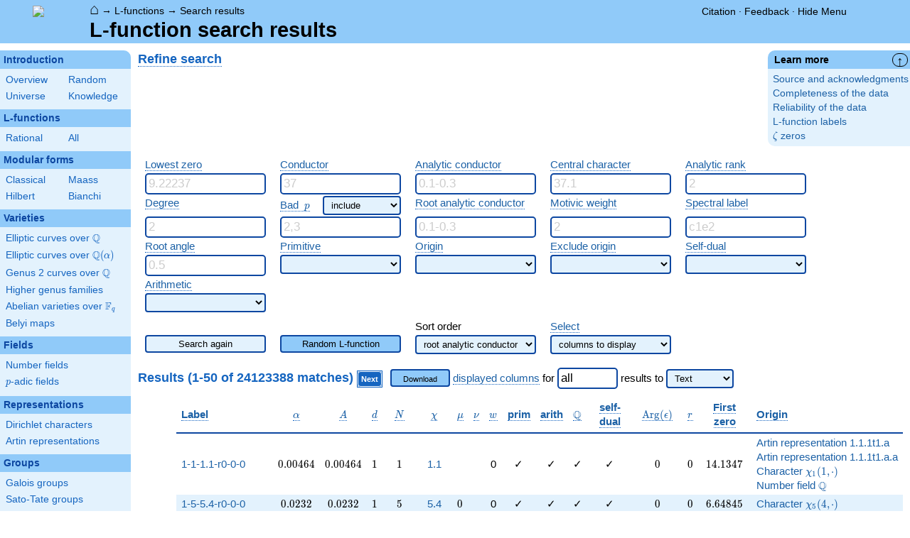

--- FILE ---
content_type: text/html; charset=utf-8
request_url: https://www.lmfdb.org/L/?sort_order=zero
body_size: 104435
content:
<!DOCTYPE html>
<html lang="en">
  <head>
    <meta http-equiv="Content-Type" content="text/html; charset=UTF-8">
    <meta http-equiv="X-UA-Compatible" content="IE=edge,chrome=1">
    <meta name="description" content="Welcome to the LMFDB, the database of L-functions, modular forms, and related objects. These pages are intended to be a modern handbook including tables, formulas, links, and references for L-functions and their underlying objects."/>
          <title>LMFDB - L-function search results  </title>
        <link id="style_css" href="/style.css" rel="stylesheet" type="text/css" /> 

    <!-- jQuery -->
    <script type="text/javascript"
            src="https://ajax.googleapis.com/ajax/libs/jquery/3.2.1/jquery.min.js"
            integrity="sha384-xBuQ/xzmlsLoJpyjoggmTEz8OWUFM0/RC5BsqQBDX2v5cMvDHcMakNTNrHIW2I5f"
            crossorigin="anonymous"></script>
    <!-- jQuery UI -->
    <script type="text/javascript"
            src="https://ajax.googleapis.com/ajax/libs/jqueryui/1.12.1/jquery-ui.min.js"
            integrity="sha384-Dziy8F2VlJQLMShA6FHWNul/veM9bCkRUaLqr199K94ntO5QUrLJBEbYegdSkkqX"
            crossorigin="anonymous"></script>
    <link rel="stylesheet"
          href="https://ajax.googleapis.com/ajax/libs/jqueryui/1.12.1/themes/smoothness/jquery-ui.css"
          integrity="sha384-Nlo8b0yiGl7Dn+BgLn4mxhIIBU6We7aeeiulNCjHdUv/eKHx59s3anfSUjExbDxn"
          crossorigin="anonymous">

          <!--reCAPTCHA-->
      <script src="https://www.google.com/recaptcha/enterprise.js?render=6LchHWwpAAAAACFe52hZNEkUP5Bn5_0FfLiEuF3i&waf=session" async defer></script>
    



    <script type="text/javascript">var url_prefix = "";</script>

    <script type="text/javascript" src="/static/lmfdb.js"></script>
    <script type="text/javascript" src="/static/showdown.min.js"></script>

    <script type="text/javascript" src="/static/raw_typeset.js"></script>
    <script type="text/javascript" src="/static/notify.min.js"></script>


    <link rel="stylesheet"
          href="https://cdn.jsdelivr.net/npm/katex@0.10.2/dist/katex.min.css"
          integrity="sha384-yFRtMMDnQtDRO8rLpMIKrtPCD5jdktao2TV19YiZYWMDkUR5GQZR/NOVTdquEx1j"
          crossorigin="anonymous">
    <script defer
          src="https://cdn.jsdelivr.net/npm/katex@0.10.2/dist/katex.min.js"
          integrity="sha384-9Nhn55MVVN0/4OFx7EE5kpFBPsEMZxKTCnA+4fqDmg12eCTqGi6+BB2LjY8brQxJ"
          crossorigin="anonymous"></script>
    <script defer
          src="https://cdn.jsdelivr.net/npm/katex@0.10.2/dist/contrib/auto-render.min.js"
          integrity="sha384-kWPLUVMOks5AQFrykwIup5lo0m3iMkkHrD0uJ4H5cjeGihAutqP0yW0J6dpFiVkI"
          crossorigin="anonymous"></script>
    <script>
katexOpts = {
  delimiters: [
  {left: "$$", right: "$$", display: true},
  {left: "\\[", right: "\\]", display: true},
  {left: "$", right: "$", display: false},
  {left: "\\(", right: "\\)", display: false}
],
  maxExpand: Infinity,
  macros: {
  "\\C": '{\\mathbb{C}}',
  "\\R": '{\\mathbb{R}}',
  "\\Q": '{\\mathbb{Q}}',
  "\\Z": '{\\mathbb{Z}}',
  "\\F": '{\\mathbb{F}}',
  "\\H": '{\\mathbb{H}}',
  "\\HH": '{\\mathcal{H}}',
  "\\integers": '{\\mathcal{O}}',
  "\\SL": '{\\textrm{SL}}',
  "\\GL": '{\\textrm{GL}}',
  "\\PSL": '{\\textrm{PSL}}',
  "\\PGL": '{\\textrm{PGL}}',
  "\\ASL": '{\\textrm{ASL}}',
  "\\AGL": '{\\textrm{AGL}}',
  "\\ASp": '{\\textrm{ASp}}',
  "\\Sp": '{\\textrm{Sp}}',
  "\\PSp": '{\\textrm{PSp}}',
  "\\SO": '{\\textrm{SO}}',
  "\\PSO": '{\\textrm{PSO}}',
  "\\PO": '{\\textrm{PO}}',
    "\\PGO": '{\\textrm{PO}}',
  "\\SU": '{\\textrm{SU}}',
  "\\PSU": '{\\textrm{PSU}}',
  "\\SOPlus": '{\\textrm{SO}^+}',
  "\\SOMinus": '{\\textrm{SO}^-}',
    "\\GO": '{\\textrm{O}}',
  "\\Orth": '{\\textrm{O}}',
    "\\GOPlus": '{\\textrm{O}^+}',
  "\\OPlus": '{\\textrm{O}^+}',
  "\\OrthPlus": '{\\textrm{O}^+}',
    "\\GOMinus": '{\\textrm{O}^-}',
  "\\OrthMinus": '{\\textrm{O}^-}',
  "\\OMinus": '{\\textrm{O}^-}',
  "\\GU": '{\\textrm{GU}}',
  "\\Unitary": '{\\textrm{U}}',
    "\\CSp": '{\\textrm{GSp}}',
  "\\GSp": '{\\textrm{GSp}}',
    "\\CSO": '{\\textrm{GSO}}',
  "\\GSO": '{\\textrm{GSO}}',
    "\\CSOPlus": '{\\textrm{GSO}^+}',
  "\\GSOPlus": '{\\textrm{GSO}^+}',
    "\\CSOMinus": '{\\textrm{GSO}^-}',
  "\\GSOMinus": '{\\textrm{GSO}^-}',
    "\\CSU": '{\\textrm{GSU}}',
  "\\GSU": '{\\textrm{GSU}}',
    "\\CO": '{\\textrm{GO}}',
  "\\GOrth": '{\\textrm{GO}}',
    "\\COPlus": '{\\textrm{GO}^+}',
  "\\GOrthPlus": '{\\textrm{GO}^+}',
    "\\COMinus": '{\\textrm{GO}^-}',
  "\\GOrthMinus": '{\\textrm{GO}^-}',
    "\\CU": '{\\textrm{GU}}',
  "\\GUnitary": '{\\textrm{GU}}',
  "\\OmegaPlus": '{\\Omega^+}',
  "\\OmegaMinus": '{\\Omega^-}',
  "\\Spin": '{\\textrm{Spin}}',
  "\\SpinPlus": '{\\textrm{Spin}^+}',
  "\\SpinMinus": '{\\textrm{Spin}^-}',
  "\\PSOPlus": '{\\textrm{PSO}^+}',
  "\\POPlus": '{\\textrm{PO}^+}',
    "\\PGOPlus": '{\\textrm{PO}^+}',
  "\\PU": '{\\textrm{PU}}',
    "\\PGU": '{\\textrm{PU}}',
  "\\PSOMinus": '{\\textrm{PSO}^-}',
  "\\POMinus": '{\\textrm{PO}^-}',
    "\\PGOMinus": '{\\textrm{PO}^-}',
  "\\POmega": '{\\textrm{P}\\Omega}',
  "\\POmegaPlus": '{\\textrm{P}\\Omega^+}',
  "\\POmegaMinus": '{\\textrm{P}\\Omega^-}',
  "\\PGammaL": '{\\textrm{P}\\Gamma\\textrm{L}}',
  "\\PSigmaL": '{\\textrm{P}\\Sigma\\textrm{L}}',
  "\\PSigmaSp": '{\\textrm{P}\\Sigma\\textrm{Sp}}',
  "\\PGammaU": '{\\textrm{P}\\Gamma\\textrm{U}}',
  "\\AGammaL": '{\\textrm{A}\\Gamma\\textrm{L}}',
  "\\ASigmaL": '{\\textrm{A}\\Sigma\\textrm{L}}',
  "\\ASigmaSp": '{\\textrm{A}\\Sigma\\textrm{Sp}}',
  "\\Dic": '{\\textrm{Dic}}',
  "\\SD": '{\\textrm{SD}}',
  "\\OD": '{\\textrm{OD}}',
  "\\He": '{\\textrm{He}}',
  "\\HS": '{\\textrm{HS}}',
  "\\McL": '{\\textrm{McL}}',
  "\\Ru": '{\\textrm{Ru}}',
  "\\Co": '{\\textrm{Co}}',
  "\\Aut": '\\operatorname{Aut}',
  "\\Out": '\\operatorname{Out}',
  "\\End": '\\operatorname{End}',
  "\\Gal": '\\operatorname{Gal}',
  "\\Hom": '\\operatorname{Hom}',
  "\\Ord": '\\operatorname{Ord}',
  "\\Pic": '\\operatorname{Pic}',
  "\\Reg": '\\operatorname{Reg}',
  "\\Res": '\\operatorname{Res}',
  "\\sgn": '\\operatorname{sgn}',
  "\\Spec": '\\operatorname{Spec}',
  "\\Sym": '\\operatorname{Sym}',
  "\\trace": '\\operatorname{tr}',
  "\\mathstrut": '\\vphantom(',
  "\\ideal": '{\\mathfrak{ #1 }}',
  "\\classgroup": '{Cl(#1)}',
  "\\modstar": '{\\left( #1/#2 \\right)^\\times}',
  "\\card": '{\\# #1}',
},
};
  document.addEventListener("DOMContentLoaded", function() {
  renderMathInElement(document.body, katexOpts);
});
    </script>
    <link href="https://cdn.jsdelivr.net/npm/katex@0.10.2/dist/contrib/copy-tex.css" rel="stylesheet" type="text/css">
    <script src="https://cdn.jsdelivr.net/npm/katex@0.10.2/dist/contrib/copy-tex.min.js" integrity="sha384-XhWAe6BtVcvEdS3FFKT7Mcft4HJjPqMQvi5V4YhzH9Qxw497jC13TupOEvjoIPy7" crossorigin="anonymous"></script>





<!-- Google tag (gtag.js) -->
    <script async src="https://www.googletagmanager.com/gtag/js?id=G-YVBFDNX374"></script>
    <script>
      window.dataLayer = window.dataLayer || [];
      function gtag(){dataLayer.push(arguments);}
      gtag('js', new Date());

      gtag('config', 'G-YVBFDNX374');
    </script>

  </head><body class="l_functions"><div id="header">
    <div id="logo"><a href="/">
    <img src="/static/images/lmfdb-logo.png" />
</a></div>
    <div class="right">
      <div class="upper">
        <div class="bread">
                      <a href="/">&#8962;</a>
            &rarr; <a href="/L/"> L-functions</a>
            &rarr; <a href=" "> Search results</a>
                               </div>
        <div class="topright">
                                      <!--
            <span id="communication-wrapper">
              <img id="communication-img" src="/static/images/progress-green.gif" />
              <span id="communication"></span>
            </span>
-->
          <div class="undertopright">
            <a href="/citation" >Citation</a>
              &middot;
            <a href="/contact" target="_blank">Feedback</a>
              &middot;
            <a href="#" id="menutoggle">Hide Menu
                        </a>
          </div>
        </div>
      
        </div>
        <div id="title">L-function search results</div>

    </div>
</div>

<div id="sidebar">
<h2 class="link"><a href="/intro">Introduction</a></h2>



  <table class="short">
  <tr>
  <td scope="col" width="20%"><a href="/intro">Overview</a><td scope="col" width="20%"><a href="/random">Random</a></tr><tr><td scope="col" width="20%"><a href="/universe">Universe</a><td scope="col" width="20%"><a href="/knowledge/">Knowledge</a></tr><tr></tr>
</table>


 
<h2 class="link"><a href="/L/contents">L-functions</a></h2>



  <table class="short">
  <tr>
  <td scope="col" width="20%"><a href="/L/rational">Rational</a><td scope="col" width="20%"><a href="/L/">All</a></tr><tr></tr>
</table>


 
<h2 class="link"><a href="/ModularForm/">Modular forms</a></h2>



  <table class="short">
  <tr>
  <td scope="col" width="20%"><a href="/ModularForm/GL2/Q/holomorphic/">Classical</a><td scope="col" width="20%"><a href="/ModularForm/GL2/Q/Maass/">Maass</a></tr><tr><td scope="col" width="20%"><a href="/ModularForm/GL2/TotallyReal/">Hilbert</a><td scope="col" width="20%"><a href="/ModularForm/GL2/ImaginaryQuadratic/">Bianchi</a></tr><tr></tr><tr></tr><tr></tr><tr></tr><tr></tr>
</table>


 
<h2 class="link"><a href="/Variety/">Varieties</a></h2>



  <table class="short">
  <tr>
  <td colspan=2><a href="/EllipticCurve/Q/">Elliptic curves over $\Q$</a></tr><tr></tr><tr><td colspan=2><a href="/EllipticCurve/">Elliptic curves over $\Q(\alpha)$</a></tr><tr></tr><tr></tr><tr><td colspan=2><a href="/Genus2Curve/Q/">Genus 2 curves over $\Q$</a></tr><tr></tr><tr></tr><tr></tr><tr></tr><tr></tr><tr></tr><tr></tr><tr></tr><tr></tr><tr></tr><tr></tr><tr><td colspan=2><a href="/HigherGenus/C/Aut/">Higher genus families</a></tr><tr></tr><tr></tr><tr></tr><tr></tr><tr></tr><tr><td colspan=2><a href="/Variety/Abelian/Fq/">Abelian varieties over $\F_{q}$</a></tr><tr><td colspan=2><a href="/Belyi/">Belyi maps</a></tr><tr></tr>
</table>


 
<h2 class="link"><a href="/Field/">Fields</a></h2>



  <table class="short">
  <tr>
  <td colspan=2><a href="/NumberField/">Number fields</a></tr><tr></tr><tr><td colspan=2><a href="/padicField/">$p$-adic fields</a></tr><tr></tr><tr></tr><tr></tr><tr></tr>
</table>


 
<h2 class="link"><a href="/Representation/">Representations</a></h2>



  <table class="short">
  <tr>
  <td colspan=2><a href="/Character/Dirichlet/">Dirichlet characters</a></tr><tr></tr><tr></tr><tr><td colspan=2><a href="/ArtinRepresentation/">Artin representations</a></tr><tr></tr><tr></tr><tr></tr><tr></tr><tr></tr><tr></tr>
</table>


 
<h2 class="link"><a href="/Group/">Groups</a></h2>



  <table class="short">
  <tr>
  <td colspan=2><a href="/GaloisGroup/">Galois groups</a></tr><tr></tr><tr><td colspan=2><a href="/SatoTateGroup/">Sato-Tate groups</a></tr><tr><td colspan=2><a href="/Groups/Abstract/">Abstract groups</a></tr><tr></tr><tr></tr><tr><td scope="col" width="40%">    </td></tr><tr></tr>
</table>


 
<h2 class="link"><a href="/api/options">Database</a></h2>




 </div>
 
 

      <div id="properties">
       <div id="properties-collapser">&uarr;</div>
    
   
   
   
   
   
   
       <h1 class="properties-header">Learn more</h1>
    <div class="properties-body">
        <ul>
                           <li><a href="/L/Source">Source and acknowledgments</a></li>
                                   <li><a href="/L/Completeness">Completeness of the data</a></li>
                                   <li><a href="/L/Reliability">Reliability of the data</a></li>
                                   <li><a href="/L/Labels">L-function labels</a></li>
                                   <li><a href="/zeros/zeta/">$\zeta$ zeros</a></li>
                    </ul>
      </div>
   
    </div>
<div id="main">
  <div id="content">
    <div id="flashes">
              </div>    <div align="right" style="float: right; padding-left:10px;" id="rawtseticonspot" title="raw/typeset toggle"></div>
            

<h2 id='search_h2'><a title="Search [intro.search]" knowl="intro.search" kwargs="">Refine search</a>
  </h2>

<form class='re-search'>
  <input type="hidden" name="start" value="0"/>
<input type="hidden" name="count" value="50"/>
<input type="hidden" name="hst" value=""/>
  <table border="0">
    <tr>
      <td rowspan="1" colspan="1" class="nowrap" valign="top"><a title="Zeros of an L-function [lfunction.zeros]" knowl="lfunction.zeros" kwargs="">Lowest zero</a></td>
      <td rowspan="1" colspan="1" class="nowrap" valign="top"><a title="Conductor of an L-function [lfunction.conductor]" knowl="lfunction.conductor" kwargs="">Conductor</a></td>
      <td rowspan="1" colspan="1" class="nowrap" valign="top"><a title="Analytic conductor [lfunction.analytic_conductor]" knowl="lfunction.analytic_conductor" kwargs="">Analytic conductor</a></td>
      <td rowspan="1" colspan="1" class="nowrap" valign="top"><a title="Central character of an L-function [lfunction.central_character]" knowl="lfunction.central_character" kwargs="">Central character</a></td>
      <td rowspan="1" colspan="1" class="nowrap" valign="top"><a title="Analytic rank [lfunction.analytic_rank]" knowl="lfunction.analytic_rank" kwargs="">Analytic rank</a></td>
    </tr>
    <tr>
      <td rowspan="1" colspan="1" valign="top"><input type="text" name="z1" placeholder="9.22237" style="width: 160px" value=""/></td>
      <td rowspan="1" colspan="1" valign="top"><input type="text" name="conductor" placeholder="37" style="width: 160px"/></td>
      <td rowspan="1" colspan="1" valign="top"><input type="text" name="analytic_conductor" placeholder="0.1-0.3" style="width: 160px" value=""/></td>
      <td rowspan="1" colspan="1" valign="top"><input type="text" name="central_character" placeholder="37.1" style="width: 160px"/></td>
      <td rowspan="1" colspan="1" valign="top"><input type="text" name="order_of_vanishing" placeholder="2" style="width: 160px"/></td>
    </tr>
    <tr>
      <td rowspan="1" colspan="1" class="nowrap" valign="top"><a title="Degree of an L-function [lfunction.degree]" knowl="lfunction.degree" kwargs="">Degree</a></td>
      <td style="text-align-last: justify;" colspan="1" class="nowrap" valign="top"><a title="Bad prime [lfunction.bad_prime]" knowl="lfunction.bad_prime" kwargs="">Bad \(p\)</a><span style="margin-left: 10px;"></span>        <select name="prime_quantifier" style="width: 110px">

          <option value="" selected>include</option>
          <option value="exclude">exclude</option>
          <option value="exactly">exactly</option>
          <option value="subset">subset</option>
        </select></td>
      <td rowspan="1" colspan="1" class="nowrap" valign="top"><a title="Root analytic conductor [lfunction.root_analytic_conductor]" knowl="lfunction.root_analytic_conductor" kwargs="">Root analytic conductor</a></td>
      <td rowspan="1" colspan="1" class="nowrap" valign="top"><a title="Motivic weight [lfunction.motivic_weight]" knowl="lfunction.motivic_weight" kwargs="">Motivic weight</a></td>
      <td rowspan="1" colspan="1" class="nowrap" valign="top"><a title="Spectral label [lfunction.spectral_label]" knowl="lfunction.spectral_label" kwargs="">Spectral label</a></td>
    </tr>
    <tr>
      <td rowspan="1" colspan="1" valign="top"><input type="text" name="degree" placeholder="2" style="width: 160px"/></td>
      <td rowspan="1" colspan="1" valign="top"><input type="text" name="bad_primes" placeholder="2,3" style="width: 160px"/></td>
      <td rowspan="1" colspan="1" valign="top"><input type="text" name="root_analytic_conductor" placeholder="0.1-0.3" style="width: 160px" value=""/></td>
      <td rowspan="1" colspan="1" valign="top"><input type="text" name="motivic_weight" placeholder="2" style="width: 160px"/></td>
      <td rowspan="1" colspan="1" valign="top"><input type="text" name="spectral_label" placeholder="c1e2" style="width: 160px"/></td>
    </tr>
    <tr>
      <td rowspan="1" colspan="1" class="nowrap" valign="top"><a title="Root angle of L-function [lfunction.root_angle_input]" knowl="lfunction.root_angle_input" kwargs="">Root angle</a></td>
      <td rowspan="1" colspan="1" class="nowrap" valign="top"><a title="Primitive L-function [lfunction.primitive]" knowl="lfunction.primitive" kwargs="">Primitive</a></td>
      <td rowspan="1" colspan="1" class="nowrap" valign="top"><a title="Underlying object of an L-function [lfunction.underlying_object]" knowl="lfunction.underlying_object" kwargs="">Origin</a></td>
      <td rowspan="1" colspan="1" class="nowrap" valign="top"><a title="Underlying object of an L-function [lfunction.underlying_object]" knowl="lfunction.underlying_object" kwargs="">Exclude origin</a></td>
      <td rowspan="1" colspan="1" class="nowrap" valign="top"><a title="Self-dual L-function [lfunction.self-dual]" knowl="lfunction.self-dual" kwargs="">Self-dual</a></td>
    </tr>
    <tr>
      <td rowspan="1" colspan="1" valign="top"><input type="text" name="root_angle" placeholder="0.5" style="width: 160px" value=""/></td>
      <td rowspan="1" colspan="1" valign="top">        <select name="primitive" style="width: 170px">

          <option value="" selected></option>
          <option value="yes">yes</option>
          <option value="no">no</option>
        </select></td>
      <td rowspan="1" colspan="1" valign="top">        <select name="origin" style="width: 170px">

          <option value="" selected></option>
          <option value="DIR">Dirichlet character</option>
          <option value="Artin">Artin representation</option>
          <option value="ECQ">Elliptic curve/Q</option>
          <option value="ECNF">Elliptic curve/NF</option>
          <option value="G2Q">Genus 2 curve/Q</option>
          <option value="CMF">Classical modular form</option>
          <option value="HMF">Hilbert modular form</option>
          <option value="BMF">Bianchi modular form</option>
          <option value="MaassGL3">GL3 Maass form</option>
          <option value="MaassGL4">GL4 Maass form</option>
          <option value="MaassGSp4">GSp4 Maass form</option>
        </select></td>
      <td rowspan="1" colspan="1" valign="top">        <select name="origin_exclude" style="width: 170px">

          <option value="" selected></option>
          <option value="DIR">Dirichlet character</option>
          <option value="Artin">Artin representation</option>
          <option value="ECQ">Elliptic curve/Q</option>
          <option value="ECNF">Elliptic curve/NF</option>
          <option value="G2Q">Genus 2 curve/Q</option>
          <option value="CMF">Classical modular form</option>
          <option value="HMF">Hilbert modular form</option>
          <option value="BMF">Bianchi modular form</option>
          <option value="MaassGL3">GL3 Maass form</option>
          <option value="MaassGL4">GL4 Maass form</option>
          <option value="MaassGSp4">GSp4 Maass form</option>
        </select></td>
      <td rowspan="1" colspan="1" valign="top">        <select name="self_dual" style="width: 170px">

          <option value="" selected></option>
          <option value="yes">yes</option>
          <option value="no">no</option>
        </select></td>
    </tr>
    <tr>
      <td rowspan="1" colspan="1" class="nowrap" valign="top"><a title="Arithmetic L-function [lfunction.arithmetic]" knowl="lfunction.arithmetic" kwargs="">Arithmetic</a></td>
    </tr>
    <tr>
      <td rowspan="1" colspan="1" valign="top">        <select name="algebraic" style="width: 170px">

          <option value="" selected></option>
          <option value="rational">rational</option>
          <option value="irrational">irrational</option>
          <option value="algebraic">algebraic</option>
          <option value="transcendental">transcendental</option>
        </select></td>
    </tr>
  </table>
  <table border="0">
    <tr>
      <tr style="height:8px" valign="top"></tr>
    </tr>
    <tr>
      <td rowspan="1" colspan="1" class="nowrap" valign="top"></td>
      <td rowspan="1" colspan="1" class="nowrap" valign="top"></td>
      <td rowspan="1" colspan="1" class="nowrap" width="170px" valign="top">Sort order</td>
      <td rowspan="1" colspan="1" class="nowrap" width="170px" valign="top"><a title="Select search columns [doc.select_search_columns]" knowl="doc.select_search_columns" kwargs="">Select</a></td>
    </tr>
    <tr>
      <td rowspan="1" colspan="1" valign="top"><button type='submit' name='search_type' value='' class='search_stale' style='width: 170px;' onclick='resetStart()'>Search again</button></td>
      <td rowspan="1" colspan="1" valign="top"><button type='submit' name='search_type' value='Random' class='search_fresh' style='width: 170px;' onclick='resetStart()'>Random L-function</button></td>
      <td rowspan="1" colspan="1" width="170px" valign="top">        <select onmousedown="this.size=this.length; this.selectedIndex = -1;" onmousemove="return false;" onmouseup="this.focus();" onblur="blur_sort(this);" oninput="control_sort(this);" id="sort-selecter" style="width: 170px; position: absolute; z-index: 9999;" name="sort_order" style="width: 170px">

          <option value="">  root analytic conductor</option>
          <option value="analytic_conductor">  analytic conductor</option>
          <option value="z1">  first zero</option>
          <option value="conductor">  conductor</option>
        </select></td>
      <td rowspan="1" colspan="1" width="170px" valign="top">        <select onmousedown="this.size=this.length; this.value='';" onmousemove="return false;" onmouseup="this.focus();" onblur="this.size=0; this.value='none';" oninput="control_columns(this);" id="column-selector" style="position: absolute; z-index: 9999;width: 170px;">

          <option value="none" selected>columns to display</option>
          <option value="label">✓ label</option>
          <option value="root_analytic_conductor">✓ root analytic conductor</option>
          <option value="analytic_conductor">✓ analytic conductor</option>
          <option value="degree">✓ degree</option>
          <option value="factored_conductor">✓ conductor</option>
          <option value="central_character">✓ central character</option>
          <option value="mus">✓ mu</option>
          <option value="nus">✓ nu</option>
          <option value="motivic_weight">✓ motivic weight</option>
          <option value="primitive">✓ primitive</option>
          <option value="algebraic">✓ algebraic</option>
          <option value="rational">✓ rational</option>
          <option value="self_dual">✓ self-dual</option>
          <option value="root_angle">✓ root angle</option>
          <option value="order_of_vanishing">✓ order of vanishing</option>
          <option value="z1">✓ first zero</option>
          <option value="origins">✓ origin</option>
          <option value="toggleall">&emsp;&emsp;&emsp;&emsp;&emsp;&emsp;&emsp;hide all</option>
        </select></td>
    </tr>
  </table>
  <input type="hidden" name="showcol" value="" />
  <input type="hidden" name="hidecol" value="" />
  <input type="hidden" name="sort_order" value="zero" />
  <input type="hidden" name="sort_dir" value="" />
</form>

<script>

function set_fresh() {
  $(".search_stale").removeClass("search_stale").addClass("search_fresh");
}

$("input").on("input", set_fresh);
$("select").on("change", set_fresh);
</script>



    
  <br>
<div>
  <h2 style="display: inline; color: #1565C0; font-weight: bold; font-family: sans-serif; text-decoration: none; font-size: 120%; text-align: left;">
    Results (1-50 of 24123388 matches)
    </h2>
  <a href="#" class="navlink" onclick="increase_start_by_count_and_submit_form();return false">Next</a>
    
&nbsp;
  <span class="download-form">
<a class="like-button" href="https://www.lmfdb.org/L/?download=1&amp;query={}&amp;sort_order=zero" onclick="return update_download_url(this, 2);">Download</a>
<a title="Search columns [doc.search_columns]" knowl="doc.search_columns" kwargs="">displayed columns</a> for
<input class="download_row_count_input" name="download_row_count2" type="text" value="all" /> results
<label for="downlang-select2">to</label>
<select name="downlang2" id="downlang-select2">
      <option value="text" selected>Text</option>
      <option value="gp">Pari/GP</option>
      <option value="sage">SageMath</option>
      <option value="magma">Magma</option>
      <option value="oscar">Oscar</option>
      <option value="csv">CSV</option>
  </select>
</span></div>



<table class="ntdata">
  <thead>
          <tr class="">
                  <th class="col-label" style=""><a title="Label of L-function [lfunction.label]" knowl="lfunction.label" kwargs="">Label</a></th>
                  <th class="col-root_analytic_conductor" style="text-align:center;"><a title="Root analytic conductor [lfunction.root_analytic_conductor]" knowl="lfunction.root_analytic_conductor" kwargs="">$\alpha$</a></th>
                  <th class="col-analytic_conductor" style="text-align:center;"><a title="Analytic conductor [lfunction.analytic_conductor]" knowl="lfunction.analytic_conductor" kwargs="">$A$</a></th>
                  <th class="col-degree" style="text-align:center;"><a title="Degree of an L-function [lfunction.degree]" knowl="lfunction.degree" kwargs="">$d$</a></th>
                  <th class="col-factored_conductor" style="text-align:center;"><a title="Conductor of an L-function [lfunction.conductor]" knowl="lfunction.conductor" kwargs="">$N$</a></th>
                  <th class="col-central_character" style="text-align:center;"><a title="Central character of an L-function [lfunction.central_character]" knowl="lfunction.central_character" kwargs="">$\chi$</a></th>
                  <th class="col-mus" style="text-align:center;"><a title="Functional equation of an L-function [lfunction.functional_equation]" knowl="lfunction.functional_equation" kwargs="">$\mu$</a></th>
                  <th class="col-nus" style="text-align:center;"><a title="Functional equation of an L-function [lfunction.functional_equation]" knowl="lfunction.functional_equation" kwargs="">$\nu$</a></th>
                  <th class="col-motivic_weight" style="text-align:center;"><a title="Motivic weight [lfunction.motivic_weight]" knowl="lfunction.motivic_weight" kwargs="">$w$</a></th>
                  <th class="col-primitive" style="text-align:center;"><a title="Primitive L-function [lfunction.primitive]" knowl="lfunction.primitive" kwargs="">prim</a></th>
                  <th class="col-algebraic" style="text-align:center;"><a title="Arithmetic L-function [lfunction.arithmetic]" knowl="lfunction.arithmetic" kwargs="">arith</a></th>
                  <th class="col-rational" style="text-align:center;"><a title="Rational L-function [lfunction.rational]" knowl="lfunction.rational" kwargs="">$\mathbb{Q}$</a></th>
                  <th class="col-self_dual" style="text-align:center;"><a title="Self-dual L-function [lfunction.self-dual]" knowl="lfunction.self-dual" kwargs="">self-dual</a></th>
                  <th class="col-root_angle" style="text-align:center;"><a title="Root angle of L-function [lfunction.root_angle]" knowl="lfunction.root_angle" kwargs="">$\operatorname{Arg}(\epsilon)$</a></th>
                  <th class="col-order_of_vanishing" style="text-align:center;"><a title="Analytic rank [lfunction.analytic_rank]" knowl="lfunction.analytic_rank" kwargs="">$r$</a></th>
                  <th class="col-z1" style="text-align:center;"><a title="Zeros of an L-function [lfunction.zeros]" knowl="lfunction.zeros" kwargs="">First zero</a></th>
                  <th class="col-origins" style=""><a title="Underlying object of an L-function [lfunction.underlying_object]" knowl="lfunction.underlying_object" kwargs="">Origin</a></th>
              </tr>
      </thead>
      <tr>
              <td class="col-label" style=""><a href="/L/1/1/1.1/r0/0/0">1-1-1.1-r0-0-0</a></td>
              <td class="col-root_analytic_conductor" style="text-align:center;">$0.00464$</td>
              <td class="col-analytic_conductor" style="text-align:center;">$0.00464$</td>
              <td class="col-degree" style="text-align:center;">$1$</td>
              <td class="col-factored_conductor" style="text-align:center;">$1$</td>
              <td class="col-central_character" style="text-align:center;"><a href="/Character/Dirichlet/1.1/">1.1</a></td>
              <td class="col-mus" style="text-align:center;"></td>
              <td class="col-nus" style="text-align:center;"></td>
              <td class="col-motivic_weight" style="text-align:center;">0</td>
              <td class="col-primitive" style="text-align:center;">&#x2713;</td>
              <td class="col-algebraic" style="text-align:center;">&#x2713;</td>
              <td class="col-rational" style="text-align:center;">&#x2713;</td>
              <td class="col-self_dual" style="text-align:center;">&#x2713;</td>
              <td class="col-root_angle" style="text-align:center;">$0$</td>
              <td class="col-order_of_vanishing" style="text-align:center;">$0$</td>
              <td class="col-z1" style="text-align:center;">$14.1347$</td>
              <td class="col-origins" style=""><a href="/ArtinRepresentation/1.1.1t1.a">Artin representation 1.1.1t1.a</a> <a href="/ArtinRepresentation/1.1.1t1.a.a">Artin representation 1.1.1t1.a.a</a> <a href="/Character/Dirichlet/1/1">Character $\chi_{1}(1, \cdot)$</a> <a href="/NumberField/1.1.1.1">Number field \(\Q\)</a></td>
          </tr>
      <tr>
              <td class="col-label" style=""><a href="/L/1/5/5.4/r0/0/0">1-5-5.4-r0-0-0</a></td>
              <td class="col-root_analytic_conductor" style="text-align:center;">$0.0232$</td>
              <td class="col-analytic_conductor" style="text-align:center;">$0.0232$</td>
              <td class="col-degree" style="text-align:center;">$1$</td>
              <td class="col-factored_conductor" style="text-align:center;">$5$</td>
              <td class="col-central_character" style="text-align:center;"><a href="/Character/Dirichlet/5.4/">5.4</a></td>
              <td class="col-mus" style="text-align:center;">$0$</td>
              <td class="col-nus" style="text-align:center;"></td>
              <td class="col-motivic_weight" style="text-align:center;">0</td>
              <td class="col-primitive" style="text-align:center;">&#x2713;</td>
              <td class="col-algebraic" style="text-align:center;">&#x2713;</td>
              <td class="col-rational" style="text-align:center;">&#x2713;</td>
              <td class="col-self_dual" style="text-align:center;">&#x2713;</td>
              <td class="col-root_angle" style="text-align:center;">$0$</td>
              <td class="col-order_of_vanishing" style="text-align:center;">$0$</td>
              <td class="col-z1" style="text-align:center;">$6.64845$</td>
              <td class="col-origins" style=""><a href="/Character/Dirichlet/5/4">Character $\chi_{5}(4, \cdot)$</a></td>
          </tr>
      <tr>
              <td class="col-label" style=""><a href="/L/1/7/7.2/r0/0/0">1-7-7.2-r0-0-0</a></td>
              <td class="col-root_analytic_conductor" style="text-align:center;">$0.0325$</td>
              <td class="col-analytic_conductor" style="text-align:center;">$0.0325$</td>
              <td class="col-degree" style="text-align:center;">$1$</td>
              <td class="col-factored_conductor" style="text-align:center;">$7$</td>
              <td class="col-central_character" style="text-align:center;"><a href="/Character/Dirichlet/7.2/">7.2</a></td>
              <td class="col-mus" style="text-align:center;">$0$</td>
              <td class="col-nus" style="text-align:center;"></td>
              <td class="col-motivic_weight" style="text-align:center;">0</td>
              <td class="col-primitive" style="text-align:center;">&#x2713;</td>
              <td class="col-algebraic" style="text-align:center;">&#x2713;</td>
              <td class="col-rational" style="text-align:center;"></td>
              <td class="col-self_dual" style="text-align:center;"></td>
              <td class="col-root_angle" style="text-align:center;">$-0.0732$</td>
              <td class="col-order_of_vanishing" style="text-align:center;">$0$</td>
              <td class="col-z1" style="text-align:center;">$4.35640$</td>
              <td class="col-origins" style=""><a href="/Character/Dirichlet/7/2">Character $\chi_{7}(2, \cdot)$</a></td>
          </tr>
      <tr>
              <td class="col-label" style=""><a href="/L/1/7/7.4/r0/0/0">1-7-7.4-r0-0-0</a></td>
              <td class="col-root_analytic_conductor" style="text-align:center;">$0.0325$</td>
              <td class="col-analytic_conductor" style="text-align:center;">$0.0325$</td>
              <td class="col-degree" style="text-align:center;">$1$</td>
              <td class="col-factored_conductor" style="text-align:center;">$7$</td>
              <td class="col-central_character" style="text-align:center;"><a href="/Character/Dirichlet/7.4/">7.4</a></td>
              <td class="col-mus" style="text-align:center;">$0$</td>
              <td class="col-nus" style="text-align:center;"></td>
              <td class="col-motivic_weight" style="text-align:center;">0</td>
              <td class="col-primitive" style="text-align:center;">&#x2713;</td>
              <td class="col-algebraic" style="text-align:center;">&#x2713;</td>
              <td class="col-rational" style="text-align:center;"></td>
              <td class="col-self_dual" style="text-align:center;"></td>
              <td class="col-root_angle" style="text-align:center;">$0.0732$</td>
              <td class="col-order_of_vanishing" style="text-align:center;">$0$</td>
              <td class="col-z1" style="text-align:center;">$6.20123$</td>
              <td class="col-origins" style=""><a href="/Character/Dirichlet/7/4">Character $\chi_{7}(4, \cdot)$</a></td>
          </tr>
      <tr>
              <td class="col-label" style=""><a href="/L/1/2e3/8.5/r0/0/0">1-2e3-8.5-r0-0-0</a></td>
              <td class="col-root_analytic_conductor" style="text-align:center;">$0.0371$</td>
              <td class="col-analytic_conductor" style="text-align:center;">$0.0371$</td>
              <td class="col-degree" style="text-align:center;">$1$</td>
              <td class="col-factored_conductor" style="text-align:center;">$2^{3}$</td>
              <td class="col-central_character" style="text-align:center;"><a href="/Character/Dirichlet/8.5/">8.5</a></td>
              <td class="col-mus" style="text-align:center;">$0$</td>
              <td class="col-nus" style="text-align:center;"></td>
              <td class="col-motivic_weight" style="text-align:center;">0</td>
              <td class="col-primitive" style="text-align:center;">&#x2713;</td>
              <td class="col-algebraic" style="text-align:center;">&#x2713;</td>
              <td class="col-rational" style="text-align:center;">&#x2713;</td>
              <td class="col-self_dual" style="text-align:center;">&#x2713;</td>
              <td class="col-root_angle" style="text-align:center;">$0$</td>
              <td class="col-order_of_vanishing" style="text-align:center;">$0$</td>
              <td class="col-z1" style="text-align:center;">$4.89997$</td>
              <td class="col-origins" style=""><a href="/Character/Dirichlet/8/5">Character $\chi_{8}(5, \cdot)$</a></td>
          </tr>
      <tr>
              <td class="col-label" style=""><a href="/L/1/3e2/9.4/r0/0/0">1-3e2-9.4-r0-0-0</a></td>
              <td class="col-root_analytic_conductor" style="text-align:center;">$0.0417$</td>
              <td class="col-analytic_conductor" style="text-align:center;">$0.0417$</td>
              <td class="col-degree" style="text-align:center;">$1$</td>
              <td class="col-factored_conductor" style="text-align:center;">$3^{2}$</td>
              <td class="col-central_character" style="text-align:center;"><a href="/Character/Dirichlet/9.4/">9.4</a></td>
              <td class="col-mus" style="text-align:center;">$0$</td>
              <td class="col-nus" style="text-align:center;"></td>
              <td class="col-motivic_weight" style="text-align:center;">0</td>
              <td class="col-primitive" style="text-align:center;">&#x2713;</td>
              <td class="col-algebraic" style="text-align:center;">&#x2713;</td>
              <td class="col-rational" style="text-align:center;"></td>
              <td class="col-self_dual" style="text-align:center;"></td>
              <td class="col-root_angle" style="text-align:center;">$0.111$</td>
              <td class="col-order_of_vanishing" style="text-align:center;">$0$</td>
              <td class="col-z1" style="text-align:center;">$5.31957$</td>
              <td class="col-origins" style=""><a href="/Character/Dirichlet/9/4">Character $\chi_{9}(4, \cdot)$</a></td>
          </tr>
      <tr>
              <td class="col-label" style=""><a href="/L/1/3e2/9.7/r0/0/0">1-3e2-9.7-r0-0-0</a></td>
              <td class="col-root_analytic_conductor" style="text-align:center;">$0.0417$</td>
              <td class="col-analytic_conductor" style="text-align:center;">$0.0417$</td>
              <td class="col-degree" style="text-align:center;">$1$</td>
              <td class="col-factored_conductor" style="text-align:center;">$3^{2}$</td>
              <td class="col-central_character" style="text-align:center;"><a href="/Character/Dirichlet/9.7/">9.7</a></td>
              <td class="col-mus" style="text-align:center;">$0$</td>
              <td class="col-nus" style="text-align:center;"></td>
              <td class="col-motivic_weight" style="text-align:center;">0</td>
              <td class="col-primitive" style="text-align:center;">&#x2713;</td>
              <td class="col-algebraic" style="text-align:center;">&#x2713;</td>
              <td class="col-rational" style="text-align:center;"></td>
              <td class="col-self_dual" style="text-align:center;"></td>
              <td class="col-root_angle" style="text-align:center;">$-0.111$</td>
              <td class="col-order_of_vanishing" style="text-align:center;">$0$</td>
              <td class="col-z1" style="text-align:center;">$3.44409$</td>
              <td class="col-origins" style=""><a href="/Character/Dirichlet/9/7">Character $\chi_{9}(7, \cdot)$</a></td>
          </tr>
      <tr>
              <td class="col-label" style=""><a href="/L/1/11/11.3/r0/0/0">1-11-11.3-r0-0-0</a></td>
              <td class="col-root_analytic_conductor" style="text-align:center;">$0.0510$</td>
              <td class="col-analytic_conductor" style="text-align:center;">$0.0510$</td>
              <td class="col-degree" style="text-align:center;">$1$</td>
              <td class="col-factored_conductor" style="text-align:center;">$11$</td>
              <td class="col-central_character" style="text-align:center;"><a href="/Character/Dirichlet/11.3/">11.3</a></td>
              <td class="col-mus" style="text-align:center;">$0$</td>
              <td class="col-nus" style="text-align:center;"></td>
              <td class="col-motivic_weight" style="text-align:center;">0</td>
              <td class="col-primitive" style="text-align:center;">&#x2713;</td>
              <td class="col-algebraic" style="text-align:center;">&#x2713;</td>
              <td class="col-rational" style="text-align:center;"></td>
              <td class="col-self_dual" style="text-align:center;"></td>
              <td class="col-root_angle" style="text-align:center;">$-0.103$</td>
              <td class="col-order_of_vanishing" style="text-align:center;">$0$</td>
              <td class="col-z1" style="text-align:center;">$3.61004$</td>
              <td class="col-origins" style=""><a href="/Character/Dirichlet/11/3">Character $\chi_{11}(3, \cdot)$</a></td>
          </tr>
      <tr>
              <td class="col-label" style=""><a href="/L/1/11/11.4/r0/0/0">1-11-11.4-r0-0-0</a></td>
              <td class="col-root_analytic_conductor" style="text-align:center;">$0.0510$</td>
              <td class="col-analytic_conductor" style="text-align:center;">$0.0510$</td>
              <td class="col-degree" style="text-align:center;">$1$</td>
              <td class="col-factored_conductor" style="text-align:center;">$11$</td>
              <td class="col-central_character" style="text-align:center;"><a href="/Character/Dirichlet/11.4/">11.4</a></td>
              <td class="col-mus" style="text-align:center;">$0$</td>
              <td class="col-nus" style="text-align:center;"></td>
              <td class="col-motivic_weight" style="text-align:center;">0</td>
              <td class="col-primitive" style="text-align:center;">&#x2713;</td>
              <td class="col-algebraic" style="text-align:center;">&#x2713;</td>
              <td class="col-rational" style="text-align:center;"></td>
              <td class="col-self_dual" style="text-align:center;"></td>
              <td class="col-root_angle" style="text-align:center;">$0.103$</td>
              <td class="col-order_of_vanishing" style="text-align:center;">$0$</td>
              <td class="col-z1" style="text-align:center;">$5.13369$</td>
              <td class="col-origins" style=""><a href="/Character/Dirichlet/11/4">Character $\chi_{11}(4, \cdot)$</a></td>
          </tr>
      <tr>
              <td class="col-label" style=""><a href="/L/1/11/11.5/r0/0/0">1-11-11.5-r0-0-0</a></td>
              <td class="col-root_analytic_conductor" style="text-align:center;">$0.0510$</td>
              <td class="col-analytic_conductor" style="text-align:center;">$0.0510$</td>
              <td class="col-degree" style="text-align:center;">$1$</td>
              <td class="col-factored_conductor" style="text-align:center;">$11$</td>
              <td class="col-central_character" style="text-align:center;"><a href="/Character/Dirichlet/11.5/">11.5</a></td>
              <td class="col-mus" style="text-align:center;">$0$</td>
              <td class="col-nus" style="text-align:center;"></td>
              <td class="col-motivic_weight" style="text-align:center;">0</td>
              <td class="col-primitive" style="text-align:center;">&#x2713;</td>
              <td class="col-algebraic" style="text-align:center;">&#x2713;</td>
              <td class="col-rational" style="text-align:center;"></td>
              <td class="col-self_dual" style="text-align:center;"></td>
              <td class="col-root_angle" style="text-align:center;">$0.142$</td>
              <td class="col-order_of_vanishing" style="text-align:center;">$0$</td>
              <td class="col-z1" style="text-align:center;">$4.62935$</td>
              <td class="col-origins" style=""><a href="/Character/Dirichlet/11/5">Character $\chi_{11}(5, \cdot)$</a></td>
          </tr>
      <tr>
              <td class="col-label" style=""><a href="/L/1/11/11.9/r0/0/0">1-11-11.9-r0-0-0</a></td>
              <td class="col-root_analytic_conductor" style="text-align:center;">$0.0510$</td>
              <td class="col-analytic_conductor" style="text-align:center;">$0.0510$</td>
              <td class="col-degree" style="text-align:center;">$1$</td>
              <td class="col-factored_conductor" style="text-align:center;">$11$</td>
              <td class="col-central_character" style="text-align:center;"><a href="/Character/Dirichlet/11.9/">11.9</a></td>
              <td class="col-mus" style="text-align:center;">$0$</td>
              <td class="col-nus" style="text-align:center;"></td>
              <td class="col-motivic_weight" style="text-align:center;">0</td>
              <td class="col-primitive" style="text-align:center;">&#x2713;</td>
              <td class="col-algebraic" style="text-align:center;">&#x2713;</td>
              <td class="col-rational" style="text-align:center;"></td>
              <td class="col-self_dual" style="text-align:center;"></td>
              <td class="col-root_angle" style="text-align:center;">$-0.142$</td>
              <td class="col-order_of_vanishing" style="text-align:center;">$0$</td>
              <td class="col-z1" style="text-align:center;">$2.69600$</td>
              <td class="col-origins" style=""><a href="/Character/Dirichlet/11/9">Character $\chi_{11}(9, \cdot)$</a></td>
          </tr>
      <tr>
              <td class="col-label" style=""><a href="/L/1/12/12.11/r0/0/0">1-12-12.11-r0-0-0</a></td>
              <td class="col-root_analytic_conductor" style="text-align:center;">$0.0557$</td>
              <td class="col-analytic_conductor" style="text-align:center;">$0.0557$</td>
              <td class="col-degree" style="text-align:center;">$1$</td>
              <td class="col-factored_conductor" style="text-align:center;">$2^{2} \cdot 3$</td>
              <td class="col-central_character" style="text-align:center;"><a href="/Character/Dirichlet/12.11/">12.11</a></td>
              <td class="col-mus" style="text-align:center;">$0$</td>
              <td class="col-nus" style="text-align:center;"></td>
              <td class="col-motivic_weight" style="text-align:center;">0</td>
              <td class="col-primitive" style="text-align:center;">&#x2713;</td>
              <td class="col-algebraic" style="text-align:center;">&#x2713;</td>
              <td class="col-rational" style="text-align:center;">&#x2713;</td>
              <td class="col-self_dual" style="text-align:center;">&#x2713;</td>
              <td class="col-root_angle" style="text-align:center;">$0$</td>
              <td class="col-order_of_vanishing" style="text-align:center;">$0$</td>
              <td class="col-z1" style="text-align:center;">$3.80462$</td>
              <td class="col-origins" style=""><a href="/Character/Dirichlet/12/11">Character $\chi_{12}(11, \cdot)$</a></td>
          </tr>
      <tr>
              <td class="col-label" style=""><a href="/L/1/13/13.9/r0/0/0">1-13-13.9-r0-0-0</a></td>
              <td class="col-root_analytic_conductor" style="text-align:center;">$0.0603$</td>
              <td class="col-analytic_conductor" style="text-align:center;">$0.0603$</td>
              <td class="col-degree" style="text-align:center;">$1$</td>
              <td class="col-factored_conductor" style="text-align:center;">$13$</td>
              <td class="col-central_character" style="text-align:center;"><a href="/Character/Dirichlet/13.9/">13.9</a></td>
              <td class="col-mus" style="text-align:center;">$0$</td>
              <td class="col-nus" style="text-align:center;"></td>
              <td class="col-motivic_weight" style="text-align:center;">0</td>
              <td class="col-primitive" style="text-align:center;">&#x2713;</td>
              <td class="col-algebraic" style="text-align:center;">&#x2713;</td>
              <td class="col-rational" style="text-align:center;"></td>
              <td class="col-self_dual" style="text-align:center;"></td>
              <td class="col-root_angle" style="text-align:center;">$-0.209$</td>
              <td class="col-order_of_vanishing" style="text-align:center;">$0$</td>
              <td class="col-z1" style="text-align:center;">$2.27313$</td>
              <td class="col-origins" style=""><a href="/Character/Dirichlet/13/9">Character $\chi_{13}(9, \cdot)$</a></td>
          </tr>
      <tr>
              <td class="col-label" style=""><a href="/L/1/13/13.10/r0/0/0">1-13-13.10-r0-0-0</a></td>
              <td class="col-root_analytic_conductor" style="text-align:center;">$0.0603$</td>
              <td class="col-analytic_conductor" style="text-align:center;">$0.0603$</td>
              <td class="col-degree" style="text-align:center;">$1$</td>
              <td class="col-factored_conductor" style="text-align:center;">$13$</td>
              <td class="col-central_character" style="text-align:center;"><a href="/Character/Dirichlet/13.10/">13.10</a></td>
              <td class="col-mus" style="text-align:center;">$0$</td>
              <td class="col-nus" style="text-align:center;"></td>
              <td class="col-motivic_weight" style="text-align:center;">0</td>
              <td class="col-primitive" style="text-align:center;">&#x2713;</td>
              <td class="col-algebraic" style="text-align:center;">&#x2713;</td>
              <td class="col-rational" style="text-align:center;"></td>
              <td class="col-self_dual" style="text-align:center;"></td>
              <td class="col-root_angle" style="text-align:center;">$-0.0853$</td>
              <td class="col-order_of_vanishing" style="text-align:center;">$0$</td>
              <td class="col-z1" style="text-align:center;">$3.66097$</td>
              <td class="col-origins" style=""><a href="/Character/Dirichlet/13/10">Character $\chi_{13}(10, \cdot)$</a></td>
          </tr>
      <tr>
              <td class="col-label" style=""><a href="/L/1/13/13.12/r0/0/0">1-13-13.12-r0-0-0</a></td>
              <td class="col-root_analytic_conductor" style="text-align:center;">$0.0603$</td>
              <td class="col-analytic_conductor" style="text-align:center;">$0.0603$</td>
              <td class="col-degree" style="text-align:center;">$1$</td>
              <td class="col-factored_conductor" style="text-align:center;">$13$</td>
              <td class="col-central_character" style="text-align:center;"><a href="/Character/Dirichlet/13.12/">13.12</a></td>
              <td class="col-mus" style="text-align:center;">$0$</td>
              <td class="col-nus" style="text-align:center;"></td>
              <td class="col-motivic_weight" style="text-align:center;">0</td>
              <td class="col-primitive" style="text-align:center;">&#x2713;</td>
              <td class="col-algebraic" style="text-align:center;">&#x2713;</td>
              <td class="col-rational" style="text-align:center;">&#x2713;</td>
              <td class="col-self_dual" style="text-align:center;">&#x2713;</td>
              <td class="col-root_angle" style="text-align:center;">$0$</td>
              <td class="col-order_of_vanishing" style="text-align:center;">$0$</td>
              <td class="col-z1" style="text-align:center;">$3.11934$</td>
              <td class="col-origins" style=""><a href="/Character/Dirichlet/13/12">Character $\chi_{13}(12, \cdot)$</a></td>
          </tr>
      <tr>
              <td class="col-label" style=""><a href="/L/1/13/13.3/r0/0/0">1-13-13.3-r0-0-0</a></td>
              <td class="col-root_analytic_conductor" style="text-align:center;">$0.0603$</td>
              <td class="col-analytic_conductor" style="text-align:center;">$0.0603$</td>
              <td class="col-degree" style="text-align:center;">$1$</td>
              <td class="col-factored_conductor" style="text-align:center;">$13$</td>
              <td class="col-central_character" style="text-align:center;"><a href="/Character/Dirichlet/13.3/">13.3</a></td>
              <td class="col-mus" style="text-align:center;">$0$</td>
              <td class="col-nus" style="text-align:center;"></td>
              <td class="col-motivic_weight" style="text-align:center;">0</td>
              <td class="col-primitive" style="text-align:center;">&#x2713;</td>
              <td class="col-algebraic" style="text-align:center;">&#x2713;</td>
              <td class="col-rational" style="text-align:center;"></td>
              <td class="col-self_dual" style="text-align:center;"></td>
              <td class="col-root_angle" style="text-align:center;">$0.209$</td>
              <td class="col-order_of_vanishing" style="text-align:center;">$0$</td>
              <td class="col-z1" style="text-align:center;">$4.93859$</td>
              <td class="col-origins" style=""><a href="/Character/Dirichlet/13/3">Character $\chi_{13}(3, \cdot)$</a></td>
          </tr>
      <tr>
              <td class="col-label" style=""><a href="/L/1/13/13.4/r0/0/0">1-13-13.4-r0-0-0</a></td>
              <td class="col-root_analytic_conductor" style="text-align:center;">$0.0603$</td>
              <td class="col-analytic_conductor" style="text-align:center;">$0.0603$</td>
              <td class="col-degree" style="text-align:center;">$1$</td>
              <td class="col-factored_conductor" style="text-align:center;">$13$</td>
              <td class="col-central_character" style="text-align:center;"><a href="/Character/Dirichlet/13.4/">13.4</a></td>
              <td class="col-mus" style="text-align:center;">$0$</td>
              <td class="col-nus" style="text-align:center;"></td>
              <td class="col-motivic_weight" style="text-align:center;">0</td>
              <td class="col-primitive" style="text-align:center;">&#x2713;</td>
              <td class="col-algebraic" style="text-align:center;">&#x2713;</td>
              <td class="col-rational" style="text-align:center;"></td>
              <td class="col-self_dual" style="text-align:center;"></td>
              <td class="col-root_angle" style="text-align:center;">$0.0853$</td>
              <td class="col-order_of_vanishing" style="text-align:center;">$0$</td>
              <td class="col-z1" style="text-align:center;">$4.45485$</td>
              <td class="col-origins" style=""><a href="/Character/Dirichlet/13/4">Character $\chi_{13}(4, \cdot)$</a></td>
          </tr>
      <tr>
              <td class="col-label" style=""><a href="/L/1/15/15.2/r0/0/0">1-15-15.2-r0-0-0</a></td>
              <td class="col-root_analytic_conductor" style="text-align:center;">$0.0696$</td>
              <td class="col-analytic_conductor" style="text-align:center;">$0.0696$</td>
              <td class="col-degree" style="text-align:center;">$1$</td>
              <td class="col-factored_conductor" style="text-align:center;">$3 \cdot 5$</td>
              <td class="col-central_character" style="text-align:center;"><a href="/Character/Dirichlet/15.2/">15.2</a></td>
              <td class="col-mus" style="text-align:center;">$0$</td>
              <td class="col-nus" style="text-align:center;"></td>
              <td class="col-motivic_weight" style="text-align:center;">0</td>
              <td class="col-primitive" style="text-align:center;">&#x2713;</td>
              <td class="col-algebraic" style="text-align:center;">&#x2713;</td>
              <td class="col-rational" style="text-align:center;"></td>
              <td class="col-self_dual" style="text-align:center;"></td>
              <td class="col-root_angle" style="text-align:center;">$-0.161$</td>
              <td class="col-order_of_vanishing" style="text-align:center;">$0$</td>
              <td class="col-z1" style="text-align:center;">$2.73460$</td>
              <td class="col-origins" style=""><a href="/Character/Dirichlet/15/2">Character $\chi_{15}(2, \cdot)$</a></td>
          </tr>
      <tr>
              <td class="col-label" style=""><a href="/L/1/15/15.8/r0/0/0">1-15-15.8-r0-0-0</a></td>
              <td class="col-root_analytic_conductor" style="text-align:center;">$0.0696$</td>
              <td class="col-analytic_conductor" style="text-align:center;">$0.0696$</td>
              <td class="col-degree" style="text-align:center;">$1$</td>
              <td class="col-factored_conductor" style="text-align:center;">$3 \cdot 5$</td>
              <td class="col-central_character" style="text-align:center;"><a href="/Character/Dirichlet/15.8/">15.8</a></td>
              <td class="col-mus" style="text-align:center;">$0$</td>
              <td class="col-nus" style="text-align:center;"></td>
              <td class="col-motivic_weight" style="text-align:center;">0</td>
              <td class="col-primitive" style="text-align:center;">&#x2713;</td>
              <td class="col-algebraic" style="text-align:center;">&#x2713;</td>
              <td class="col-rational" style="text-align:center;"></td>
              <td class="col-self_dual" style="text-align:center;"></td>
              <td class="col-root_angle" style="text-align:center;">$0.161$</td>
              <td class="col-order_of_vanishing" style="text-align:center;">$0$</td>
              <td class="col-z1" style="text-align:center;">$4.40670$</td>
              <td class="col-origins" style=""><a href="/Character/Dirichlet/15/8">Character $\chi_{15}(8, \cdot)$</a></td>
          </tr>
      <tr>
              <td class="col-label" style=""><a href="/L/1/2e4/16.13/r0/0/0">1-2e4-16.13-r0-0-0</a></td>
              <td class="col-root_analytic_conductor" style="text-align:center;">$0.0743$</td>
              <td class="col-analytic_conductor" style="text-align:center;">$0.0743$</td>
              <td class="col-degree" style="text-align:center;">$1$</td>
              <td class="col-factored_conductor" style="text-align:center;">$2^{4}$</td>
              <td class="col-central_character" style="text-align:center;"><a href="/Character/Dirichlet/16.13/">16.13</a></td>
              <td class="col-mus" style="text-align:center;">$0$</td>
              <td class="col-nus" style="text-align:center;"></td>
              <td class="col-motivic_weight" style="text-align:center;">0</td>
              <td class="col-primitive" style="text-align:center;">&#x2713;</td>
              <td class="col-algebraic" style="text-align:center;">&#x2713;</td>
              <td class="col-rational" style="text-align:center;"></td>
              <td class="col-self_dual" style="text-align:center;"></td>
              <td class="col-root_angle" style="text-align:center;">$0.0625$</td>
              <td class="col-order_of_vanishing" style="text-align:center;">$0$</td>
              <td class="col-z1" style="text-align:center;">$3.77219$</td>
              <td class="col-origins" style=""><a href="/Character/Dirichlet/16/13">Character $\chi_{16}(13, \cdot)$</a></td>
          </tr>
      <tr>
              <td class="col-label" style=""><a href="/L/1/2e4/16.5/r0/0/0">1-2e4-16.5-r0-0-0</a></td>
              <td class="col-root_analytic_conductor" style="text-align:center;">$0.0743$</td>
              <td class="col-analytic_conductor" style="text-align:center;">$0.0743$</td>
              <td class="col-degree" style="text-align:center;">$1$</td>
              <td class="col-factored_conductor" style="text-align:center;">$2^{4}$</td>
              <td class="col-central_character" style="text-align:center;"><a href="/Character/Dirichlet/16.5/">16.5</a></td>
              <td class="col-mus" style="text-align:center;">$0$</td>
              <td class="col-nus" style="text-align:center;"></td>
              <td class="col-motivic_weight" style="text-align:center;">0</td>
              <td class="col-primitive" style="text-align:center;">&#x2713;</td>
              <td class="col-algebraic" style="text-align:center;">&#x2713;</td>
              <td class="col-rational" style="text-align:center;"></td>
              <td class="col-self_dual" style="text-align:center;"></td>
              <td class="col-root_angle" style="text-align:center;">$-0.0625$</td>
              <td class="col-order_of_vanishing" style="text-align:center;">$0$</td>
              <td class="col-z1" style="text-align:center;">$2.84244$</td>
              <td class="col-origins" style=""><a href="/Character/Dirichlet/16/5">Character $\chi_{16}(5, \cdot)$</a></td>
          </tr>
      <tr>
              <td class="col-label" style=""><a href="/L/1/17/17.8/r0/0/0">1-17-17.8-r0-0-0</a></td>
              <td class="col-root_analytic_conductor" style="text-align:center;">$0.0789$</td>
              <td class="col-analytic_conductor" style="text-align:center;">$0.0789$</td>
              <td class="col-degree" style="text-align:center;">$1$</td>
              <td class="col-factored_conductor" style="text-align:center;">$17$</td>
              <td class="col-central_character" style="text-align:center;"><a href="/Character/Dirichlet/17.8/">17.8</a></td>
              <td class="col-mus" style="text-align:center;">$0$</td>
              <td class="col-nus" style="text-align:center;"></td>
              <td class="col-motivic_weight" style="text-align:center;">0</td>
              <td class="col-primitive" style="text-align:center;">&#x2713;</td>
              <td class="col-algebraic" style="text-align:center;">&#x2713;</td>
              <td class="col-rational" style="text-align:center;"></td>
              <td class="col-self_dual" style="text-align:center;"></td>
              <td class="col-root_angle" style="text-align:center;">$-0.237$</td>
              <td class="col-order_of_vanishing" style="text-align:center;">$0$</td>
              <td class="col-z1" style="text-align:center;">$2.12217$</td>
              <td class="col-origins" style=""><a href="/Character/Dirichlet/17/8">Character $\chi_{17}(8, \cdot)$</a></td>
          </tr>
      <tr>
              <td class="col-label" style=""><a href="/L/1/17/17.9/r0/0/0">1-17-17.9-r0-0-0</a></td>
              <td class="col-root_analytic_conductor" style="text-align:center;">$0.0789$</td>
              <td class="col-analytic_conductor" style="text-align:center;">$0.0789$</td>
              <td class="col-degree" style="text-align:center;">$1$</td>
              <td class="col-factored_conductor" style="text-align:center;">$17$</td>
              <td class="col-central_character" style="text-align:center;"><a href="/Character/Dirichlet/17.9/">17.9</a></td>
              <td class="col-mus" style="text-align:center;">$0$</td>
              <td class="col-nus" style="text-align:center;"></td>
              <td class="col-motivic_weight" style="text-align:center;">0</td>
              <td class="col-primitive" style="text-align:center;">&#x2713;</td>
              <td class="col-algebraic" style="text-align:center;">&#x2713;</td>
              <td class="col-rational" style="text-align:center;"></td>
              <td class="col-self_dual" style="text-align:center;"></td>
              <td class="col-root_angle" style="text-align:center;">$-0.117$</td>
              <td class="col-order_of_vanishing" style="text-align:center;">$0$</td>
              <td class="col-z1" style="text-align:center;">$3.03085$</td>
              <td class="col-origins" style=""><a href="/Character/Dirichlet/17/9">Character $\chi_{17}(9, \cdot)$</a></td>
          </tr>
      <tr>
              <td class="col-label" style=""><a href="/L/1/17/17.13/r0/0/0">1-17-17.13-r0-0-0</a></td>
              <td class="col-root_analytic_conductor" style="text-align:center;">$0.0789$</td>
              <td class="col-analytic_conductor" style="text-align:center;">$0.0789$</td>
              <td class="col-degree" style="text-align:center;">$1$</td>
              <td class="col-factored_conductor" style="text-align:center;">$17$</td>
              <td class="col-central_character" style="text-align:center;"><a href="/Character/Dirichlet/17.13/">17.13</a></td>
              <td class="col-mus" style="text-align:center;">$0$</td>
              <td class="col-nus" style="text-align:center;"></td>
              <td class="col-motivic_weight" style="text-align:center;">0</td>
              <td class="col-primitive" style="text-align:center;">&#x2713;</td>
              <td class="col-algebraic" style="text-align:center;">&#x2713;</td>
              <td class="col-rational" style="text-align:center;"></td>
              <td class="col-self_dual" style="text-align:center;"></td>
              <td class="col-root_angle" style="text-align:center;">$0.144$</td>
              <td class="col-order_of_vanishing" style="text-align:center;">$0$</td>
              <td class="col-z1" style="text-align:center;">$3.38764$</td>
              <td class="col-origins" style=""><a href="/Character/Dirichlet/17/13">Character $\chi_{17}(13, \cdot)$</a></td>
          </tr>
      <tr>
              <td class="col-label" style=""><a href="/L/1/17/17.15/r0/0/0">1-17-17.15-r0-0-0</a></td>
              <td class="col-root_analytic_conductor" style="text-align:center;">$0.0789$</td>
              <td class="col-analytic_conductor" style="text-align:center;">$0.0789$</td>
              <td class="col-degree" style="text-align:center;">$1$</td>
              <td class="col-factored_conductor" style="text-align:center;">$17$</td>
              <td class="col-central_character" style="text-align:center;"><a href="/Character/Dirichlet/17.15/">17.15</a></td>
              <td class="col-mus" style="text-align:center;">$0$</td>
              <td class="col-nus" style="text-align:center;"></td>
              <td class="col-motivic_weight" style="text-align:center;">0</td>
              <td class="col-primitive" style="text-align:center;">&#x2713;</td>
              <td class="col-algebraic" style="text-align:center;">&#x2713;</td>
              <td class="col-rational" style="text-align:center;"></td>
              <td class="col-self_dual" style="text-align:center;"></td>
              <td class="col-root_angle" style="text-align:center;">$0.237$</td>
              <td class="col-order_of_vanishing" style="text-align:center;">$0$</td>
              <td class="col-z1" style="text-align:center;">$4.85147$</td>
              <td class="col-origins" style=""><a href="/Character/Dirichlet/17/15">Character $\chi_{17}(15, \cdot)$</a></td>
          </tr>
      <tr>
              <td class="col-label" style=""><a href="/L/1/17/17.16/r0/0/0">1-17-17.16-r0-0-0</a></td>
              <td class="col-root_analytic_conductor" style="text-align:center;">$0.0789$</td>
              <td class="col-analytic_conductor" style="text-align:center;">$0.0789$</td>
              <td class="col-degree" style="text-align:center;">$1$</td>
              <td class="col-factored_conductor" style="text-align:center;">$17$</td>
              <td class="col-central_character" style="text-align:center;"><a href="/Character/Dirichlet/17.16/">17.16</a></td>
              <td class="col-mus" style="text-align:center;">$0$</td>
              <td class="col-nus" style="text-align:center;"></td>
              <td class="col-motivic_weight" style="text-align:center;">0</td>
              <td class="col-primitive" style="text-align:center;">&#x2713;</td>
              <td class="col-algebraic" style="text-align:center;">&#x2713;</td>
              <td class="col-rational" style="text-align:center;">&#x2713;</td>
              <td class="col-self_dual" style="text-align:center;">&#x2713;</td>
              <td class="col-root_angle" style="text-align:center;">$0$</td>
              <td class="col-order_of_vanishing" style="text-align:center;">$0$</td>
              <td class="col-z1" style="text-align:center;">$3.72814$</td>
              <td class="col-origins" style=""><a href="/Character/Dirichlet/17/16">Character $\chi_{17}(16, \cdot)$</a></td>
          </tr>
      <tr>
              <td class="col-label" style=""><a href="/L/1/17/17.2/r0/0/0">1-17-17.2-r0-0-0</a></td>
              <td class="col-root_analytic_conductor" style="text-align:center;">$0.0789$</td>
              <td class="col-analytic_conductor" style="text-align:center;">$0.0789$</td>
              <td class="col-degree" style="text-align:center;">$1$</td>
              <td class="col-factored_conductor" style="text-align:center;">$17$</td>
              <td class="col-central_character" style="text-align:center;"><a href="/Character/Dirichlet/17.2/">17.2</a></td>
              <td class="col-mus" style="text-align:center;">$0$</td>
              <td class="col-nus" style="text-align:center;"></td>
              <td class="col-motivic_weight" style="text-align:center;">0</td>
              <td class="col-primitive" style="text-align:center;">&#x2713;</td>
              <td class="col-algebraic" style="text-align:center;">&#x2713;</td>
              <td class="col-rational" style="text-align:center;"></td>
              <td class="col-self_dual" style="text-align:center;"></td>
              <td class="col-root_angle" style="text-align:center;">$0.117$</td>
              <td class="col-order_of_vanishing" style="text-align:center;">$0$</td>
              <td class="col-z1" style="text-align:center;">$3.73234$</td>
              <td class="col-origins" style=""><a href="/Character/Dirichlet/17/2">Character $\chi_{17}(2, \cdot)$</a></td>
          </tr>
      <tr>
              <td class="col-label" style=""><a href="/L/1/17/17.4/r0/0/0">1-17-17.4-r0-0-0</a></td>
              <td class="col-root_analytic_conductor" style="text-align:center;">$0.0789$</td>
              <td class="col-analytic_conductor" style="text-align:center;">$0.0789$</td>
              <td class="col-degree" style="text-align:center;">$1$</td>
              <td class="col-factored_conductor" style="text-align:center;">$17$</td>
              <td class="col-central_character" style="text-align:center;"><a href="/Character/Dirichlet/17.4/">17.4</a></td>
              <td class="col-mus" style="text-align:center;">$0$</td>
              <td class="col-nus" style="text-align:center;"></td>
              <td class="col-motivic_weight" style="text-align:center;">0</td>
              <td class="col-primitive" style="text-align:center;">&#x2713;</td>
              <td class="col-algebraic" style="text-align:center;">&#x2713;</td>
              <td class="col-rational" style="text-align:center;"></td>
              <td class="col-self_dual" style="text-align:center;"></td>
              <td class="col-root_angle" style="text-align:center;">$-0.144$</td>
              <td class="col-order_of_vanishing" style="text-align:center;">$0$</td>
              <td class="col-z1" style="text-align:center;">$1.89456$</td>
              <td class="col-origins" style=""><a href="/Character/Dirichlet/17/4">Character $\chi_{17}(4, \cdot)$</a></td>
          </tr>
      <tr>
              <td class="col-label" style=""><a href="/L/1/19/19.11/r0/0/0">1-19-19.11-r0-0-0</a></td>
              <td class="col-root_analytic_conductor" style="text-align:center;">$0.0882$</td>
              <td class="col-analytic_conductor" style="text-align:center;">$0.0882$</td>
              <td class="col-degree" style="text-align:center;">$1$</td>
              <td class="col-factored_conductor" style="text-align:center;">$19$</td>
              <td class="col-central_character" style="text-align:center;"><a href="/Character/Dirichlet/19.11/">19.11</a></td>
              <td class="col-mus" style="text-align:center;">$0$</td>
              <td class="col-nus" style="text-align:center;"></td>
              <td class="col-motivic_weight" style="text-align:center;">0</td>
              <td class="col-primitive" style="text-align:center;">&#x2713;</td>
              <td class="col-algebraic" style="text-align:center;">&#x2713;</td>
              <td class="col-rational" style="text-align:center;"></td>
              <td class="col-self_dual" style="text-align:center;"></td>
              <td class="col-root_angle" style="text-align:center;">$-0.299$</td>
              <td class="col-order_of_vanishing" style="text-align:center;">$0$</td>
              <td class="col-z1" style="text-align:center;">$1.57320$</td>
              <td class="col-origins" style=""><a href="/Character/Dirichlet/19/11">Character $\chi_{19}(11, \cdot)$</a></td>
          </tr>
      <tr>
              <td class="col-label" style=""><a href="/L/1/19/19.16/r0/0/0">1-19-19.16-r0-0-0</a></td>
              <td class="col-root_analytic_conductor" style="text-align:center;">$0.0882$</td>
              <td class="col-analytic_conductor" style="text-align:center;">$0.0882$</td>
              <td class="col-degree" style="text-align:center;">$1$</td>
              <td class="col-factored_conductor" style="text-align:center;">$19$</td>
              <td class="col-central_character" style="text-align:center;"><a href="/Character/Dirichlet/19.16/">19.16</a></td>
              <td class="col-mus" style="text-align:center;">$0$</td>
              <td class="col-nus" style="text-align:center;"></td>
              <td class="col-motivic_weight" style="text-align:center;">0</td>
              <td class="col-primitive" style="text-align:center;">&#x2713;</td>
              <td class="col-algebraic" style="text-align:center;">&#x2713;</td>
              <td class="col-rational" style="text-align:center;"></td>
              <td class="col-self_dual" style="text-align:center;"></td>
              <td class="col-root_angle" style="text-align:center;">$0.113$</td>
              <td class="col-order_of_vanishing" style="text-align:center;">$0$</td>
              <td class="col-z1" style="text-align:center;">$3.63715$</td>
              <td class="col-origins" style=""><a href="/Character/Dirichlet/19/16">Character $\chi_{19}(16, \cdot)$</a></td>
          </tr>
      <tr>
              <td class="col-label" style=""><a href="/L/1/19/19.17/r0/0/0">1-19-19.17-r0-0-0</a></td>
              <td class="col-root_analytic_conductor" style="text-align:center;">$0.0882$</td>
              <td class="col-analytic_conductor" style="text-align:center;">$0.0882$</td>
              <td class="col-degree" style="text-align:center;">$1$</td>
              <td class="col-factored_conductor" style="text-align:center;">$19$</td>
              <td class="col-central_character" style="text-align:center;"><a href="/Character/Dirichlet/19.17/">19.17</a></td>
              <td class="col-mus" style="text-align:center;">$0$</td>
              <td class="col-nus" style="text-align:center;"></td>
              <td class="col-motivic_weight" style="text-align:center;">0</td>
              <td class="col-primitive" style="text-align:center;">&#x2713;</td>
              <td class="col-algebraic" style="text-align:center;">&#x2713;</td>
              <td class="col-rational" style="text-align:center;"></td>
              <td class="col-self_dual" style="text-align:center;"></td>
              <td class="col-root_angle" style="text-align:center;">$0.0530$</td>
              <td class="col-order_of_vanishing" style="text-align:center;">$0$</td>
              <td class="col-z1" style="text-align:center;">$2.87454$</td>
              <td class="col-origins" style=""><a href="/Character/Dirichlet/19/17">Character $\chi_{19}(17, \cdot)$</a></td>
          </tr>
      <tr>
              <td class="col-label" style=""><a href="/L/1/19/19.4/r0/0/0">1-19-19.4-r0-0-0</a></td>
              <td class="col-root_analytic_conductor" style="text-align:center;">$0.0882$</td>
              <td class="col-analytic_conductor" style="text-align:center;">$0.0882$</td>
              <td class="col-degree" style="text-align:center;">$1$</td>
              <td class="col-factored_conductor" style="text-align:center;">$19$</td>
              <td class="col-central_character" style="text-align:center;"><a href="/Character/Dirichlet/19.4/">19.4</a></td>
              <td class="col-mus" style="text-align:center;">$0$</td>
              <td class="col-nus" style="text-align:center;"></td>
              <td class="col-motivic_weight" style="text-align:center;">0</td>
              <td class="col-primitive" style="text-align:center;">&#x2713;</td>
              <td class="col-algebraic" style="text-align:center;">&#x2713;</td>
              <td class="col-rational" style="text-align:center;"></td>
              <td class="col-self_dual" style="text-align:center;"></td>
              <td class="col-root_angle" style="text-align:center;">$0.132$</td>
              <td class="col-order_of_vanishing" style="text-align:center;">$0$</td>
              <td class="col-z1" style="text-align:center;">$4.27062$</td>
              <td class="col-origins" style=""><a href="/Character/Dirichlet/19/4">Character $\chi_{19}(4, \cdot)$</a></td>
          </tr>
      <tr>
              <td class="col-label" style=""><a href="/L/1/19/19.5/r0/0/0">1-19-19.5-r0-0-0</a></td>
              <td class="col-root_analytic_conductor" style="text-align:center;">$0.0882$</td>
              <td class="col-analytic_conductor" style="text-align:center;">$0.0882$</td>
              <td class="col-degree" style="text-align:center;">$1$</td>
              <td class="col-factored_conductor" style="text-align:center;">$19$</td>
              <td class="col-central_character" style="text-align:center;"><a href="/Character/Dirichlet/19.5/">19.5</a></td>
              <td class="col-mus" style="text-align:center;">$0$</td>
              <td class="col-nus" style="text-align:center;"></td>
              <td class="col-motivic_weight" style="text-align:center;">0</td>
              <td class="col-primitive" style="text-align:center;">&#x2713;</td>
              <td class="col-algebraic" style="text-align:center;">&#x2713;</td>
              <td class="col-rational" style="text-align:center;"></td>
              <td class="col-self_dual" style="text-align:center;"></td>
              <td class="col-root_angle" style="text-align:center;">$-0.132$</td>
              <td class="col-order_of_vanishing" style="text-align:center;">$0$</td>
              <td class="col-z1" style="text-align:center;">$2.73327$</td>
              <td class="col-origins" style=""><a href="/Character/Dirichlet/19/5">Character $\chi_{19}(5, \cdot)$</a></td>
          </tr>
      <tr>
              <td class="col-label" style=""><a href="/L/1/19/19.6/r0/0/0">1-19-19.6-r0-0-0</a></td>
              <td class="col-root_analytic_conductor" style="text-align:center;">$0.0882$</td>
              <td class="col-analytic_conductor" style="text-align:center;">$0.0882$</td>
              <td class="col-degree" style="text-align:center;">$1$</td>
              <td class="col-factored_conductor" style="text-align:center;">$19$</td>
              <td class="col-central_character" style="text-align:center;"><a href="/Character/Dirichlet/19.6/">19.6</a></td>
              <td class="col-mus" style="text-align:center;">$0$</td>
              <td class="col-nus" style="text-align:center;"></td>
              <td class="col-motivic_weight" style="text-align:center;">0</td>
              <td class="col-primitive" style="text-align:center;">&#x2713;</td>
              <td class="col-algebraic" style="text-align:center;">&#x2713;</td>
              <td class="col-rational" style="text-align:center;"></td>
              <td class="col-self_dual" style="text-align:center;"></td>
              <td class="col-root_angle" style="text-align:center;">$-0.113$</td>
              <td class="col-order_of_vanishing" style="text-align:center;">$0$</td>
              <td class="col-z1" style="text-align:center;">$3.09878$</td>
              <td class="col-origins" style=""><a href="/Character/Dirichlet/19/6">Character $\chi_{19}(6, \cdot)$</a></td>
          </tr>
      <tr>
              <td class="col-label" style=""><a href="/L/1/19/19.7/r0/0/0">1-19-19.7-r0-0-0</a></td>
              <td class="col-root_analytic_conductor" style="text-align:center;">$0.0882$</td>
              <td class="col-analytic_conductor" style="text-align:center;">$0.0882$</td>
              <td class="col-degree" style="text-align:center;">$1$</td>
              <td class="col-factored_conductor" style="text-align:center;">$19$</td>
              <td class="col-central_character" style="text-align:center;"><a href="/Character/Dirichlet/19.7/">19.7</a></td>
              <td class="col-mus" style="text-align:center;">$0$</td>
              <td class="col-nus" style="text-align:center;"></td>
              <td class="col-motivic_weight" style="text-align:center;">0</td>
              <td class="col-primitive" style="text-align:center;">&#x2713;</td>
              <td class="col-algebraic" style="text-align:center;">&#x2713;</td>
              <td class="col-rational" style="text-align:center;"></td>
              <td class="col-self_dual" style="text-align:center;"></td>
              <td class="col-root_angle" style="text-align:center;">$0.299$</td>
              <td class="col-order_of_vanishing" style="text-align:center;">$0$</td>
              <td class="col-z1" style="text-align:center;">$4.40883$</td>
              <td class="col-origins" style=""><a href="/Character/Dirichlet/19/7">Character $\chi_{19}(7, \cdot)$</a></td>
          </tr>
      <tr>
              <td class="col-label" style=""><a href="/L/1/19/19.9/r0/0/0">1-19-19.9-r0-0-0</a></td>
              <td class="col-root_analytic_conductor" style="text-align:center;">$0.0882$</td>
              <td class="col-analytic_conductor" style="text-align:center;">$0.0882$</td>
              <td class="col-degree" style="text-align:center;">$1$</td>
              <td class="col-factored_conductor" style="text-align:center;">$19$</td>
              <td class="col-central_character" style="text-align:center;"><a href="/Character/Dirichlet/19.9/">19.9</a></td>
              <td class="col-mus" style="text-align:center;">$0$</td>
              <td class="col-nus" style="text-align:center;"></td>
              <td class="col-motivic_weight" style="text-align:center;">0</td>
              <td class="col-primitive" style="text-align:center;">&#x2713;</td>
              <td class="col-algebraic" style="text-align:center;">&#x2713;</td>
              <td class="col-rational" style="text-align:center;"></td>
              <td class="col-self_dual" style="text-align:center;"></td>
              <td class="col-root_angle" style="text-align:center;">$-0.0530$</td>
              <td class="col-order_of_vanishing" style="text-align:center;">$0$</td>
              <td class="col-z1" style="text-align:center;">$2.13818$</td>
              <td class="col-origins" style=""><a href="/Character/Dirichlet/19/9">Character $\chi_{19}(9, \cdot)$</a></td>
          </tr>
      <tr>
              <td class="col-label" style=""><a href="/L/1/20/20.3/r0/0/0">1-20-20.3-r0-0-0</a></td>
              <td class="col-root_analytic_conductor" style="text-align:center;">$0.0928$</td>
              <td class="col-analytic_conductor" style="text-align:center;">$0.0928$</td>
              <td class="col-degree" style="text-align:center;">$1$</td>
              <td class="col-factored_conductor" style="text-align:center;">$2^{2} \cdot 5$</td>
              <td class="col-central_character" style="text-align:center;"><a href="/Character/Dirichlet/20.3/">20.3</a></td>
              <td class="col-mus" style="text-align:center;">$0$</td>
              <td class="col-nus" style="text-align:center;"></td>
              <td class="col-motivic_weight" style="text-align:center;">0</td>
              <td class="col-primitive" style="text-align:center;">&#x2713;</td>
              <td class="col-algebraic" style="text-align:center;">&#x2713;</td>
              <td class="col-rational" style="text-align:center;"></td>
              <td class="col-self_dual" style="text-align:center;"></td>
              <td class="col-root_angle" style="text-align:center;">$-0.0881$</td>
              <td class="col-order_of_vanishing" style="text-align:center;">$0$</td>
              <td class="col-z1" style="text-align:center;">$2.43970$</td>
              <td class="col-origins" style=""><a href="/Character/Dirichlet/20/3">Character $\chi_{20}(3, \cdot)$</a></td>
          </tr>
      <tr>
              <td class="col-label" style=""><a href="/L/1/20/20.7/r0/0/0">1-20-20.7-r0-0-0</a></td>
              <td class="col-root_analytic_conductor" style="text-align:center;">$0.0928$</td>
              <td class="col-analytic_conductor" style="text-align:center;">$0.0928$</td>
              <td class="col-degree" style="text-align:center;">$1$</td>
              <td class="col-factored_conductor" style="text-align:center;">$2^{2} \cdot 5$</td>
              <td class="col-central_character" style="text-align:center;"><a href="/Character/Dirichlet/20.7/">20.7</a></td>
              <td class="col-mus" style="text-align:center;">$0$</td>
              <td class="col-nus" style="text-align:center;"></td>
              <td class="col-motivic_weight" style="text-align:center;">0</td>
              <td class="col-primitive" style="text-align:center;">&#x2713;</td>
              <td class="col-algebraic" style="text-align:center;">&#x2713;</td>
              <td class="col-rational" style="text-align:center;"></td>
              <td class="col-self_dual" style="text-align:center;"></td>
              <td class="col-root_angle" style="text-align:center;">$0.0881$</td>
              <td class="col-order_of_vanishing" style="text-align:center;">$0$</td>
              <td class="col-z1" style="text-align:center;">$3.53109$</td>
              <td class="col-origins" style=""><a href="/Character/Dirichlet/20/7">Character $\chi_{20}(7, \cdot)$</a></td>
          </tr>
      <tr>
              <td class="col-label" style=""><a href="/L/1/21/21.17/r0/0/0">1-21-21.17-r0-0-0</a></td>
              <td class="col-root_analytic_conductor" style="text-align:center;">$0.0975$</td>
              <td class="col-analytic_conductor" style="text-align:center;">$0.0975$</td>
              <td class="col-degree" style="text-align:center;">$1$</td>
              <td class="col-factored_conductor" style="text-align:center;">$3 \cdot 7$</td>
              <td class="col-central_character" style="text-align:center;"><a href="/Character/Dirichlet/21.17/">21.17</a></td>
              <td class="col-mus" style="text-align:center;">$0$</td>
              <td class="col-nus" style="text-align:center;"></td>
              <td class="col-motivic_weight" style="text-align:center;">0</td>
              <td class="col-primitive" style="text-align:center;">&#x2713;</td>
              <td class="col-algebraic" style="text-align:center;">&#x2713;</td>
              <td class="col-rational" style="text-align:center;"></td>
              <td class="col-self_dual" style="text-align:center;"></td>
              <td class="col-root_angle" style="text-align:center;">$-0.146$</td>
              <td class="col-order_of_vanishing" style="text-align:center;">$0$</td>
              <td class="col-z1" style="text-align:center;">$2.71366$</td>
              <td class="col-origins" style=""><a href="/Character/Dirichlet/21/17">Character $\chi_{21}(17, \cdot)$</a></td>
          </tr>
      <tr>
              <td class="col-label" style=""><a href="/L/1/21/21.20/r0/0/0">1-21-21.20-r0-0-0</a></td>
              <td class="col-root_analytic_conductor" style="text-align:center;">$0.0975$</td>
              <td class="col-analytic_conductor" style="text-align:center;">$0.0975$</td>
              <td class="col-degree" style="text-align:center;">$1$</td>
              <td class="col-factored_conductor" style="text-align:center;">$3 \cdot 7$</td>
              <td class="col-central_character" style="text-align:center;"><a href="/Character/Dirichlet/21.20/">21.20</a></td>
              <td class="col-mus" style="text-align:center;">$0$</td>
              <td class="col-nus" style="text-align:center;"></td>
              <td class="col-motivic_weight" style="text-align:center;">0</td>
              <td class="col-primitive" style="text-align:center;">&#x2713;</td>
              <td class="col-algebraic" style="text-align:center;">&#x2713;</td>
              <td class="col-rational" style="text-align:center;">&#x2713;</td>
              <td class="col-self_dual" style="text-align:center;">&#x2713;</td>
              <td class="col-root_angle" style="text-align:center;">$0$</td>
              <td class="col-order_of_vanishing" style="text-align:center;">$0$</td>
              <td class="col-z1" style="text-align:center;">$2.31518$</td>
              <td class="col-origins" style=""><a href="/Character/Dirichlet/21/20">Character $\chi_{21}(20, \cdot)$</a></td>
          </tr>
      <tr>
              <td class="col-label" style=""><a href="/L/1/21/21.5/r0/0/0">1-21-21.5-r0-0-0</a></td>
              <td class="col-root_analytic_conductor" style="text-align:center;">$0.0975$</td>
              <td class="col-analytic_conductor" style="text-align:center;">$0.0975$</td>
              <td class="col-degree" style="text-align:center;">$1$</td>
              <td class="col-factored_conductor" style="text-align:center;">$3 \cdot 7$</td>
              <td class="col-central_character" style="text-align:center;"><a href="/Character/Dirichlet/21.5/">21.5</a></td>
              <td class="col-mus" style="text-align:center;">$0$</td>
              <td class="col-nus" style="text-align:center;"></td>
              <td class="col-motivic_weight" style="text-align:center;">0</td>
              <td class="col-primitive" style="text-align:center;">&#x2713;</td>
              <td class="col-algebraic" style="text-align:center;">&#x2713;</td>
              <td class="col-rational" style="text-align:center;"></td>
              <td class="col-self_dual" style="text-align:center;"></td>
              <td class="col-root_angle" style="text-align:center;">$0.146$</td>
              <td class="col-order_of_vanishing" style="text-align:center;">$0$</td>
              <td class="col-z1" style="text-align:center;">$3.93679$</td>
              <td class="col-origins" style=""><a href="/Character/Dirichlet/21/5">Character $\chi_{21}(5, \cdot)$</a></td>
          </tr>
      <tr>
              <td class="col-label" style=""><a href="/L/1/23/23.12/r0/0/0">1-23-23.12-r0-0-0</a></td>
              <td class="col-root_analytic_conductor" style="text-align:center;">$0.106$</td>
              <td class="col-analytic_conductor" style="text-align:center;">$0.106$</td>
              <td class="col-degree" style="text-align:center;">$1$</td>
              <td class="col-factored_conductor" style="text-align:center;">$23$</td>
              <td class="col-central_character" style="text-align:center;"><a href="/Character/Dirichlet/23.12/">23.12</a></td>
              <td class="col-mus" style="text-align:center;">$0$</td>
              <td class="col-nus" style="text-align:center;"></td>
              <td class="col-motivic_weight" style="text-align:center;">0</td>
              <td class="col-primitive" style="text-align:center;">&#x2713;</td>
              <td class="col-algebraic" style="text-align:center;">&#x2713;</td>
              <td class="col-rational" style="text-align:center;"></td>
              <td class="col-self_dual" style="text-align:center;"></td>
              <td class="col-root_angle" style="text-align:center;">$-0.233$</td>
              <td class="col-order_of_vanishing" style="text-align:center;">$0$</td>
              <td class="col-z1" style="text-align:center;">$1.96977$</td>
              <td class="col-origins" style=""><a href="/Character/Dirichlet/23/12">Character $\chi_{23}(12, \cdot)$</a></td>
          </tr>
      <tr>
              <td class="col-label" style=""><a href="/L/1/23/23.13/r0/0/0">1-23-23.13-r0-0-0</a></td>
              <td class="col-root_analytic_conductor" style="text-align:center;">$0.106$</td>
              <td class="col-analytic_conductor" style="text-align:center;">$0.106$</td>
              <td class="col-degree" style="text-align:center;">$1$</td>
              <td class="col-factored_conductor" style="text-align:center;">$23$</td>
              <td class="col-central_character" style="text-align:center;"><a href="/Character/Dirichlet/23.13/">23.13</a></td>
              <td class="col-mus" style="text-align:center;">$0$</td>
              <td class="col-nus" style="text-align:center;"></td>
              <td class="col-motivic_weight" style="text-align:center;">0</td>
              <td class="col-primitive" style="text-align:center;">&#x2713;</td>
              <td class="col-algebraic" style="text-align:center;">&#x2713;</td>
              <td class="col-rational" style="text-align:center;"></td>
              <td class="col-self_dual" style="text-align:center;"></td>
              <td class="col-root_angle" style="text-align:center;">$0.248$</td>
              <td class="col-order_of_vanishing" style="text-align:center;">$0$</td>
              <td class="col-z1" style="text-align:center;">$4.12168$</td>
              <td class="col-origins" style=""><a href="/Character/Dirichlet/23/13">Character $\chi_{23}(13, \cdot)$</a></td>
          </tr>
      <tr>
              <td class="col-label" style=""><a href="/L/1/23/23.16/r0/0/0">1-23-23.16-r0-0-0</a></td>
              <td class="col-root_analytic_conductor" style="text-align:center;">$0.106$</td>
              <td class="col-analytic_conductor" style="text-align:center;">$0.106$</td>
              <td class="col-degree" style="text-align:center;">$1$</td>
              <td class="col-factored_conductor" style="text-align:center;">$23$</td>
              <td class="col-central_character" style="text-align:center;"><a href="/Character/Dirichlet/23.16/">23.16</a></td>
              <td class="col-mus" style="text-align:center;">$0$</td>
              <td class="col-nus" style="text-align:center;"></td>
              <td class="col-motivic_weight" style="text-align:center;">0</td>
              <td class="col-primitive" style="text-align:center;">&#x2713;</td>
              <td class="col-algebraic" style="text-align:center;">&#x2713;</td>
              <td class="col-rational" style="text-align:center;"></td>
              <td class="col-self_dual" style="text-align:center;"></td>
              <td class="col-root_angle" style="text-align:center;">$-0.248$</td>
              <td class="col-order_of_vanishing" style="text-align:center;">$0$</td>
              <td class="col-z1" style="text-align:center;">$2.04476$</td>
              <td class="col-origins" style=""><a href="/Character/Dirichlet/23/16">Character $\chi_{23}(16, \cdot)$</a></td>
          </tr>
      <tr>
              <td class="col-label" style=""><a href="/L/1/23/23.18/r0/0/0">1-23-23.18-r0-0-0</a></td>
              <td class="col-root_analytic_conductor" style="text-align:center;">$0.106$</td>
              <td class="col-analytic_conductor" style="text-align:center;">$0.106$</td>
              <td class="col-degree" style="text-align:center;">$1$</td>
              <td class="col-factored_conductor" style="text-align:center;">$23$</td>
              <td class="col-central_character" style="text-align:center;"><a href="/Character/Dirichlet/23.18/">23.18</a></td>
              <td class="col-mus" style="text-align:center;">$0$</td>
              <td class="col-nus" style="text-align:center;"></td>
              <td class="col-motivic_weight" style="text-align:center;">0</td>
              <td class="col-primitive" style="text-align:center;">&#x2713;</td>
              <td class="col-algebraic" style="text-align:center;">&#x2713;</td>
              <td class="col-rational" style="text-align:center;"></td>
              <td class="col-self_dual" style="text-align:center;"></td>
              <td class="col-root_angle" style="text-align:center;">$0.0263$</td>
              <td class="col-order_of_vanishing" style="text-align:center;">$0$</td>
              <td class="col-z1" style="text-align:center;">$3.18006$</td>
              <td class="col-origins" style=""><a href="/Character/Dirichlet/23/18">Character $\chi_{23}(18, \cdot)$</a></td>
          </tr>
      <tr>
              <td class="col-label" style=""><a href="/L/1/23/23.2/r0/0/0">1-23-23.2-r0-0-0</a></td>
              <td class="col-root_analytic_conductor" style="text-align:center;">$0.106$</td>
              <td class="col-analytic_conductor" style="text-align:center;">$0.106$</td>
              <td class="col-degree" style="text-align:center;">$1$</td>
              <td class="col-factored_conductor" style="text-align:center;">$23$</td>
              <td class="col-central_character" style="text-align:center;"><a href="/Character/Dirichlet/23.2/">23.2</a></td>
              <td class="col-mus" style="text-align:center;">$0$</td>
              <td class="col-nus" style="text-align:center;"></td>
              <td class="col-motivic_weight" style="text-align:center;">0</td>
              <td class="col-primitive" style="text-align:center;">&#x2713;</td>
              <td class="col-algebraic" style="text-align:center;">&#x2713;</td>
              <td class="col-rational" style="text-align:center;"></td>
              <td class="col-self_dual" style="text-align:center;"></td>
              <td class="col-root_angle" style="text-align:center;">$0.233$</td>
              <td class="col-order_of_vanishing" style="text-align:center;">$0$</td>
              <td class="col-z1" style="text-align:center;">$4.10757$</td>
              <td class="col-origins" style=""><a href="/Character/Dirichlet/23/2">Character $\chi_{23}(2, \cdot)$</a></td>
          </tr>
      <tr>
              <td class="col-label" style=""><a href="/L/1/23/23.3/r0/0/0">1-23-23.3-r0-0-0</a></td>
              <td class="col-root_analytic_conductor" style="text-align:center;">$0.106$</td>
              <td class="col-analytic_conductor" style="text-align:center;">$0.106$</td>
              <td class="col-degree" style="text-align:center;">$1$</td>
              <td class="col-factored_conductor" style="text-align:center;">$23$</td>
              <td class="col-central_character" style="text-align:center;"><a href="/Character/Dirichlet/23.3/">23.3</a></td>
              <td class="col-mus" style="text-align:center;">$0$</td>
              <td class="col-nus" style="text-align:center;"></td>
              <td class="col-motivic_weight" style="text-align:center;">0</td>
              <td class="col-primitive" style="text-align:center;">&#x2713;</td>
              <td class="col-algebraic" style="text-align:center;">&#x2713;</td>
              <td class="col-rational" style="text-align:center;"></td>
              <td class="col-self_dual" style="text-align:center;"></td>
              <td class="col-root_angle" style="text-align:center;">$-0.187$</td>
              <td class="col-order_of_vanishing" style="text-align:center;">$0$</td>
              <td class="col-z1" style="text-align:center;">$1.27653$</td>
              <td class="col-origins" style=""><a href="/Character/Dirichlet/23/3">Character $\chi_{23}(3, \cdot)$</a></td>
          </tr>
      <tr>
              <td class="col-label" style=""><a href="/L/1/23/23.4/r0/0/0">1-23-23.4-r0-0-0</a></td>
              <td class="col-root_analytic_conductor" style="text-align:center;">$0.106$</td>
              <td class="col-analytic_conductor" style="text-align:center;">$0.106$</td>
              <td class="col-degree" style="text-align:center;">$1$</td>
              <td class="col-factored_conductor" style="text-align:center;">$23$</td>
              <td class="col-central_character" style="text-align:center;"><a href="/Character/Dirichlet/23.4/">23.4</a></td>
              <td class="col-mus" style="text-align:center;">$0$</td>
              <td class="col-nus" style="text-align:center;"></td>
              <td class="col-motivic_weight" style="text-align:center;">0</td>
              <td class="col-primitive" style="text-align:center;">&#x2713;</td>
              <td class="col-algebraic" style="text-align:center;">&#x2713;</td>
              <td class="col-rational" style="text-align:center;"></td>
              <td class="col-self_dual" style="text-align:center;"></td>
              <td class="col-root_angle" style="text-align:center;">$0.0869$</td>
              <td class="col-order_of_vanishing" style="text-align:center;">$0$</td>
              <td class="col-z1" style="text-align:center;">$2.69506$</td>
              <td class="col-origins" style=""><a href="/Character/Dirichlet/23/4">Character $\chi_{23}(4, \cdot)$</a></td>
          </tr>
      <tr>
              <td class="col-label" style=""><a href="/L/1/23/23.6/r0/0/0">1-23-23.6-r0-0-0</a></td>
              <td class="col-root_analytic_conductor" style="text-align:center;">$0.106$</td>
              <td class="col-analytic_conductor" style="text-align:center;">$0.106$</td>
              <td class="col-degree" style="text-align:center;">$1$</td>
              <td class="col-factored_conductor" style="text-align:center;">$23$</td>
              <td class="col-central_character" style="text-align:center;"><a href="/Character/Dirichlet/23.6/">23.6</a></td>
              <td class="col-mus" style="text-align:center;">$0$</td>
              <td class="col-nus" style="text-align:center;"></td>
              <td class="col-motivic_weight" style="text-align:center;">0</td>
              <td class="col-primitive" style="text-align:center;">&#x2713;</td>
              <td class="col-algebraic" style="text-align:center;">&#x2713;</td>
              <td class="col-rational" style="text-align:center;"></td>
              <td class="col-self_dual" style="text-align:center;"></td>
              <td class="col-root_angle" style="text-align:center;">$-0.0869$</td>
              <td class="col-order_of_vanishing" style="text-align:center;">$0$</td>
              <td class="col-z1" style="text-align:center;">$2.47039$</td>
              <td class="col-origins" style=""><a href="/Character/Dirichlet/23/6">Character $\chi_{23}(6, \cdot)$</a></td>
          </tr>
      <tr>
              <td class="col-label" style=""><a href="/L/1/23/23.8/r0/0/0">1-23-23.8-r0-0-0</a></td>
              <td class="col-root_analytic_conductor" style="text-align:center;">$0.106$</td>
              <td class="col-analytic_conductor" style="text-align:center;">$0.106$</td>
              <td class="col-degree" style="text-align:center;">$1$</td>
              <td class="col-factored_conductor" style="text-align:center;">$23$</td>
              <td class="col-central_character" style="text-align:center;"><a href="/Character/Dirichlet/23.8/">23.8</a></td>
              <td class="col-mus" style="text-align:center;">$0$</td>
              <td class="col-nus" style="text-align:center;"></td>
              <td class="col-motivic_weight" style="text-align:center;">0</td>
              <td class="col-primitive" style="text-align:center;">&#x2713;</td>
              <td class="col-algebraic" style="text-align:center;">&#x2713;</td>
              <td class="col-rational" style="text-align:center;"></td>
              <td class="col-self_dual" style="text-align:center;"></td>
              <td class="col-root_angle" style="text-align:center;">$0.187$</td>
              <td class="col-order_of_vanishing" style="text-align:center;">$0$</td>
              <td class="col-z1" style="text-align:center;">$3.01197$</td>
              <td class="col-origins" style=""><a href="/Character/Dirichlet/23/8">Character $\chi_{23}(8, \cdot)$</a></td>
          </tr>
  </table>
<a href="#" class="navlink" onclick="increase_start_by_count_and_submit_form();return false">Next</a>
   
&nbsp;
  <span class="download-form">
<a class="like-button" href="https://www.lmfdb.org/L/?download=1&amp;query={}&amp;sort_order=zero" onclick="return update_download_url(this, 1);">Download</a>
<a title="Search columns [doc.search_columns]" knowl="doc.search_columns" kwargs="">displayed columns</a> for
<input class="download_row_count_input" name="download_row_count1" type="text" value="all" /> results
<label for="downlang-select1">to</label>
<select name="downlang1" id="downlang-select1">
      <option value="text" selected>Text</option>
      <option value="gp">Pari/GP</option>
      <option value="sage">SageMath</option>
      <option value="magma">Magma</option>
      <option value="oscar">Oscar</option>
      <option value="csv">CSV</option>
  </select>
</span>

      </div>
</div>


<div id="footer">
    
        <h4 style="margin:5px;">This project is supported by <a href="/acknowledgment#sponsors">grants</a> from the US National Science Foundation, the UK Engineering and Physical Sciences Research Council, and the Simons Foundation.</h4>
    <div>
      <a href="/contact">Contact</a>
      &middot;
      <a href="/citation">Citation</a>
      &middot;
      <a href="/acknowledgment">Acknowledgments</a>
      &middot;
      <a href="/management">Editorial Board</a>
            &middot;
      <a href="https://github.com/LMFDB/lmfdb/tree/fdc4a3de9a4739e9c7b6a36a60dbe0f82bb00950
">Source</a>
            &middot;
      SageMath version 10.4
      &middot;
      LMFDB Release 1.2.1
    </div>
</div>  </body>
</html>

--- FILE ---
content_type: text/html; charset=utf-8
request_url: https://www.google.com/recaptcha/enterprise/anchor?ar=1&k=6LchHWwpAAAAACFe52hZNEkUP5Bn5_0FfLiEuF3i&co=aHR0cHM6Ly93d3cubG1mZGIub3JnOjQ0Mw..&hl=en&v=PoyoqOPhxBO7pBk68S4YbpHZ&size=invisible&anchor-ms=20000&execute-ms=30000&cb=409k5ngwj63a
body_size: 48547
content:
<!DOCTYPE HTML><html dir="ltr" lang="en"><head><meta http-equiv="Content-Type" content="text/html; charset=UTF-8">
<meta http-equiv="X-UA-Compatible" content="IE=edge">
<title>reCAPTCHA</title>
<style type="text/css">
/* cyrillic-ext */
@font-face {
  font-family: 'Roboto';
  font-style: normal;
  font-weight: 400;
  font-stretch: 100%;
  src: url(//fonts.gstatic.com/s/roboto/v48/KFO7CnqEu92Fr1ME7kSn66aGLdTylUAMa3GUBHMdazTgWw.woff2) format('woff2');
  unicode-range: U+0460-052F, U+1C80-1C8A, U+20B4, U+2DE0-2DFF, U+A640-A69F, U+FE2E-FE2F;
}
/* cyrillic */
@font-face {
  font-family: 'Roboto';
  font-style: normal;
  font-weight: 400;
  font-stretch: 100%;
  src: url(//fonts.gstatic.com/s/roboto/v48/KFO7CnqEu92Fr1ME7kSn66aGLdTylUAMa3iUBHMdazTgWw.woff2) format('woff2');
  unicode-range: U+0301, U+0400-045F, U+0490-0491, U+04B0-04B1, U+2116;
}
/* greek-ext */
@font-face {
  font-family: 'Roboto';
  font-style: normal;
  font-weight: 400;
  font-stretch: 100%;
  src: url(//fonts.gstatic.com/s/roboto/v48/KFO7CnqEu92Fr1ME7kSn66aGLdTylUAMa3CUBHMdazTgWw.woff2) format('woff2');
  unicode-range: U+1F00-1FFF;
}
/* greek */
@font-face {
  font-family: 'Roboto';
  font-style: normal;
  font-weight: 400;
  font-stretch: 100%;
  src: url(//fonts.gstatic.com/s/roboto/v48/KFO7CnqEu92Fr1ME7kSn66aGLdTylUAMa3-UBHMdazTgWw.woff2) format('woff2');
  unicode-range: U+0370-0377, U+037A-037F, U+0384-038A, U+038C, U+038E-03A1, U+03A3-03FF;
}
/* math */
@font-face {
  font-family: 'Roboto';
  font-style: normal;
  font-weight: 400;
  font-stretch: 100%;
  src: url(//fonts.gstatic.com/s/roboto/v48/KFO7CnqEu92Fr1ME7kSn66aGLdTylUAMawCUBHMdazTgWw.woff2) format('woff2');
  unicode-range: U+0302-0303, U+0305, U+0307-0308, U+0310, U+0312, U+0315, U+031A, U+0326-0327, U+032C, U+032F-0330, U+0332-0333, U+0338, U+033A, U+0346, U+034D, U+0391-03A1, U+03A3-03A9, U+03B1-03C9, U+03D1, U+03D5-03D6, U+03F0-03F1, U+03F4-03F5, U+2016-2017, U+2034-2038, U+203C, U+2040, U+2043, U+2047, U+2050, U+2057, U+205F, U+2070-2071, U+2074-208E, U+2090-209C, U+20D0-20DC, U+20E1, U+20E5-20EF, U+2100-2112, U+2114-2115, U+2117-2121, U+2123-214F, U+2190, U+2192, U+2194-21AE, U+21B0-21E5, U+21F1-21F2, U+21F4-2211, U+2213-2214, U+2216-22FF, U+2308-230B, U+2310, U+2319, U+231C-2321, U+2336-237A, U+237C, U+2395, U+239B-23B7, U+23D0, U+23DC-23E1, U+2474-2475, U+25AF, U+25B3, U+25B7, U+25BD, U+25C1, U+25CA, U+25CC, U+25FB, U+266D-266F, U+27C0-27FF, U+2900-2AFF, U+2B0E-2B11, U+2B30-2B4C, U+2BFE, U+3030, U+FF5B, U+FF5D, U+1D400-1D7FF, U+1EE00-1EEFF;
}
/* symbols */
@font-face {
  font-family: 'Roboto';
  font-style: normal;
  font-weight: 400;
  font-stretch: 100%;
  src: url(//fonts.gstatic.com/s/roboto/v48/KFO7CnqEu92Fr1ME7kSn66aGLdTylUAMaxKUBHMdazTgWw.woff2) format('woff2');
  unicode-range: U+0001-000C, U+000E-001F, U+007F-009F, U+20DD-20E0, U+20E2-20E4, U+2150-218F, U+2190, U+2192, U+2194-2199, U+21AF, U+21E6-21F0, U+21F3, U+2218-2219, U+2299, U+22C4-22C6, U+2300-243F, U+2440-244A, U+2460-24FF, U+25A0-27BF, U+2800-28FF, U+2921-2922, U+2981, U+29BF, U+29EB, U+2B00-2BFF, U+4DC0-4DFF, U+FFF9-FFFB, U+10140-1018E, U+10190-1019C, U+101A0, U+101D0-101FD, U+102E0-102FB, U+10E60-10E7E, U+1D2C0-1D2D3, U+1D2E0-1D37F, U+1F000-1F0FF, U+1F100-1F1AD, U+1F1E6-1F1FF, U+1F30D-1F30F, U+1F315, U+1F31C, U+1F31E, U+1F320-1F32C, U+1F336, U+1F378, U+1F37D, U+1F382, U+1F393-1F39F, U+1F3A7-1F3A8, U+1F3AC-1F3AF, U+1F3C2, U+1F3C4-1F3C6, U+1F3CA-1F3CE, U+1F3D4-1F3E0, U+1F3ED, U+1F3F1-1F3F3, U+1F3F5-1F3F7, U+1F408, U+1F415, U+1F41F, U+1F426, U+1F43F, U+1F441-1F442, U+1F444, U+1F446-1F449, U+1F44C-1F44E, U+1F453, U+1F46A, U+1F47D, U+1F4A3, U+1F4B0, U+1F4B3, U+1F4B9, U+1F4BB, U+1F4BF, U+1F4C8-1F4CB, U+1F4D6, U+1F4DA, U+1F4DF, U+1F4E3-1F4E6, U+1F4EA-1F4ED, U+1F4F7, U+1F4F9-1F4FB, U+1F4FD-1F4FE, U+1F503, U+1F507-1F50B, U+1F50D, U+1F512-1F513, U+1F53E-1F54A, U+1F54F-1F5FA, U+1F610, U+1F650-1F67F, U+1F687, U+1F68D, U+1F691, U+1F694, U+1F698, U+1F6AD, U+1F6B2, U+1F6B9-1F6BA, U+1F6BC, U+1F6C6-1F6CF, U+1F6D3-1F6D7, U+1F6E0-1F6EA, U+1F6F0-1F6F3, U+1F6F7-1F6FC, U+1F700-1F7FF, U+1F800-1F80B, U+1F810-1F847, U+1F850-1F859, U+1F860-1F887, U+1F890-1F8AD, U+1F8B0-1F8BB, U+1F8C0-1F8C1, U+1F900-1F90B, U+1F93B, U+1F946, U+1F984, U+1F996, U+1F9E9, U+1FA00-1FA6F, U+1FA70-1FA7C, U+1FA80-1FA89, U+1FA8F-1FAC6, U+1FACE-1FADC, U+1FADF-1FAE9, U+1FAF0-1FAF8, U+1FB00-1FBFF;
}
/* vietnamese */
@font-face {
  font-family: 'Roboto';
  font-style: normal;
  font-weight: 400;
  font-stretch: 100%;
  src: url(//fonts.gstatic.com/s/roboto/v48/KFO7CnqEu92Fr1ME7kSn66aGLdTylUAMa3OUBHMdazTgWw.woff2) format('woff2');
  unicode-range: U+0102-0103, U+0110-0111, U+0128-0129, U+0168-0169, U+01A0-01A1, U+01AF-01B0, U+0300-0301, U+0303-0304, U+0308-0309, U+0323, U+0329, U+1EA0-1EF9, U+20AB;
}
/* latin-ext */
@font-face {
  font-family: 'Roboto';
  font-style: normal;
  font-weight: 400;
  font-stretch: 100%;
  src: url(//fonts.gstatic.com/s/roboto/v48/KFO7CnqEu92Fr1ME7kSn66aGLdTylUAMa3KUBHMdazTgWw.woff2) format('woff2');
  unicode-range: U+0100-02BA, U+02BD-02C5, U+02C7-02CC, U+02CE-02D7, U+02DD-02FF, U+0304, U+0308, U+0329, U+1D00-1DBF, U+1E00-1E9F, U+1EF2-1EFF, U+2020, U+20A0-20AB, U+20AD-20C0, U+2113, U+2C60-2C7F, U+A720-A7FF;
}
/* latin */
@font-face {
  font-family: 'Roboto';
  font-style: normal;
  font-weight: 400;
  font-stretch: 100%;
  src: url(//fonts.gstatic.com/s/roboto/v48/KFO7CnqEu92Fr1ME7kSn66aGLdTylUAMa3yUBHMdazQ.woff2) format('woff2');
  unicode-range: U+0000-00FF, U+0131, U+0152-0153, U+02BB-02BC, U+02C6, U+02DA, U+02DC, U+0304, U+0308, U+0329, U+2000-206F, U+20AC, U+2122, U+2191, U+2193, U+2212, U+2215, U+FEFF, U+FFFD;
}
/* cyrillic-ext */
@font-face {
  font-family: 'Roboto';
  font-style: normal;
  font-weight: 500;
  font-stretch: 100%;
  src: url(//fonts.gstatic.com/s/roboto/v48/KFO7CnqEu92Fr1ME7kSn66aGLdTylUAMa3GUBHMdazTgWw.woff2) format('woff2');
  unicode-range: U+0460-052F, U+1C80-1C8A, U+20B4, U+2DE0-2DFF, U+A640-A69F, U+FE2E-FE2F;
}
/* cyrillic */
@font-face {
  font-family: 'Roboto';
  font-style: normal;
  font-weight: 500;
  font-stretch: 100%;
  src: url(//fonts.gstatic.com/s/roboto/v48/KFO7CnqEu92Fr1ME7kSn66aGLdTylUAMa3iUBHMdazTgWw.woff2) format('woff2');
  unicode-range: U+0301, U+0400-045F, U+0490-0491, U+04B0-04B1, U+2116;
}
/* greek-ext */
@font-face {
  font-family: 'Roboto';
  font-style: normal;
  font-weight: 500;
  font-stretch: 100%;
  src: url(//fonts.gstatic.com/s/roboto/v48/KFO7CnqEu92Fr1ME7kSn66aGLdTylUAMa3CUBHMdazTgWw.woff2) format('woff2');
  unicode-range: U+1F00-1FFF;
}
/* greek */
@font-face {
  font-family: 'Roboto';
  font-style: normal;
  font-weight: 500;
  font-stretch: 100%;
  src: url(//fonts.gstatic.com/s/roboto/v48/KFO7CnqEu92Fr1ME7kSn66aGLdTylUAMa3-UBHMdazTgWw.woff2) format('woff2');
  unicode-range: U+0370-0377, U+037A-037F, U+0384-038A, U+038C, U+038E-03A1, U+03A3-03FF;
}
/* math */
@font-face {
  font-family: 'Roboto';
  font-style: normal;
  font-weight: 500;
  font-stretch: 100%;
  src: url(//fonts.gstatic.com/s/roboto/v48/KFO7CnqEu92Fr1ME7kSn66aGLdTylUAMawCUBHMdazTgWw.woff2) format('woff2');
  unicode-range: U+0302-0303, U+0305, U+0307-0308, U+0310, U+0312, U+0315, U+031A, U+0326-0327, U+032C, U+032F-0330, U+0332-0333, U+0338, U+033A, U+0346, U+034D, U+0391-03A1, U+03A3-03A9, U+03B1-03C9, U+03D1, U+03D5-03D6, U+03F0-03F1, U+03F4-03F5, U+2016-2017, U+2034-2038, U+203C, U+2040, U+2043, U+2047, U+2050, U+2057, U+205F, U+2070-2071, U+2074-208E, U+2090-209C, U+20D0-20DC, U+20E1, U+20E5-20EF, U+2100-2112, U+2114-2115, U+2117-2121, U+2123-214F, U+2190, U+2192, U+2194-21AE, U+21B0-21E5, U+21F1-21F2, U+21F4-2211, U+2213-2214, U+2216-22FF, U+2308-230B, U+2310, U+2319, U+231C-2321, U+2336-237A, U+237C, U+2395, U+239B-23B7, U+23D0, U+23DC-23E1, U+2474-2475, U+25AF, U+25B3, U+25B7, U+25BD, U+25C1, U+25CA, U+25CC, U+25FB, U+266D-266F, U+27C0-27FF, U+2900-2AFF, U+2B0E-2B11, U+2B30-2B4C, U+2BFE, U+3030, U+FF5B, U+FF5D, U+1D400-1D7FF, U+1EE00-1EEFF;
}
/* symbols */
@font-face {
  font-family: 'Roboto';
  font-style: normal;
  font-weight: 500;
  font-stretch: 100%;
  src: url(//fonts.gstatic.com/s/roboto/v48/KFO7CnqEu92Fr1ME7kSn66aGLdTylUAMaxKUBHMdazTgWw.woff2) format('woff2');
  unicode-range: U+0001-000C, U+000E-001F, U+007F-009F, U+20DD-20E0, U+20E2-20E4, U+2150-218F, U+2190, U+2192, U+2194-2199, U+21AF, U+21E6-21F0, U+21F3, U+2218-2219, U+2299, U+22C4-22C6, U+2300-243F, U+2440-244A, U+2460-24FF, U+25A0-27BF, U+2800-28FF, U+2921-2922, U+2981, U+29BF, U+29EB, U+2B00-2BFF, U+4DC0-4DFF, U+FFF9-FFFB, U+10140-1018E, U+10190-1019C, U+101A0, U+101D0-101FD, U+102E0-102FB, U+10E60-10E7E, U+1D2C0-1D2D3, U+1D2E0-1D37F, U+1F000-1F0FF, U+1F100-1F1AD, U+1F1E6-1F1FF, U+1F30D-1F30F, U+1F315, U+1F31C, U+1F31E, U+1F320-1F32C, U+1F336, U+1F378, U+1F37D, U+1F382, U+1F393-1F39F, U+1F3A7-1F3A8, U+1F3AC-1F3AF, U+1F3C2, U+1F3C4-1F3C6, U+1F3CA-1F3CE, U+1F3D4-1F3E0, U+1F3ED, U+1F3F1-1F3F3, U+1F3F5-1F3F7, U+1F408, U+1F415, U+1F41F, U+1F426, U+1F43F, U+1F441-1F442, U+1F444, U+1F446-1F449, U+1F44C-1F44E, U+1F453, U+1F46A, U+1F47D, U+1F4A3, U+1F4B0, U+1F4B3, U+1F4B9, U+1F4BB, U+1F4BF, U+1F4C8-1F4CB, U+1F4D6, U+1F4DA, U+1F4DF, U+1F4E3-1F4E6, U+1F4EA-1F4ED, U+1F4F7, U+1F4F9-1F4FB, U+1F4FD-1F4FE, U+1F503, U+1F507-1F50B, U+1F50D, U+1F512-1F513, U+1F53E-1F54A, U+1F54F-1F5FA, U+1F610, U+1F650-1F67F, U+1F687, U+1F68D, U+1F691, U+1F694, U+1F698, U+1F6AD, U+1F6B2, U+1F6B9-1F6BA, U+1F6BC, U+1F6C6-1F6CF, U+1F6D3-1F6D7, U+1F6E0-1F6EA, U+1F6F0-1F6F3, U+1F6F7-1F6FC, U+1F700-1F7FF, U+1F800-1F80B, U+1F810-1F847, U+1F850-1F859, U+1F860-1F887, U+1F890-1F8AD, U+1F8B0-1F8BB, U+1F8C0-1F8C1, U+1F900-1F90B, U+1F93B, U+1F946, U+1F984, U+1F996, U+1F9E9, U+1FA00-1FA6F, U+1FA70-1FA7C, U+1FA80-1FA89, U+1FA8F-1FAC6, U+1FACE-1FADC, U+1FADF-1FAE9, U+1FAF0-1FAF8, U+1FB00-1FBFF;
}
/* vietnamese */
@font-face {
  font-family: 'Roboto';
  font-style: normal;
  font-weight: 500;
  font-stretch: 100%;
  src: url(//fonts.gstatic.com/s/roboto/v48/KFO7CnqEu92Fr1ME7kSn66aGLdTylUAMa3OUBHMdazTgWw.woff2) format('woff2');
  unicode-range: U+0102-0103, U+0110-0111, U+0128-0129, U+0168-0169, U+01A0-01A1, U+01AF-01B0, U+0300-0301, U+0303-0304, U+0308-0309, U+0323, U+0329, U+1EA0-1EF9, U+20AB;
}
/* latin-ext */
@font-face {
  font-family: 'Roboto';
  font-style: normal;
  font-weight: 500;
  font-stretch: 100%;
  src: url(//fonts.gstatic.com/s/roboto/v48/KFO7CnqEu92Fr1ME7kSn66aGLdTylUAMa3KUBHMdazTgWw.woff2) format('woff2');
  unicode-range: U+0100-02BA, U+02BD-02C5, U+02C7-02CC, U+02CE-02D7, U+02DD-02FF, U+0304, U+0308, U+0329, U+1D00-1DBF, U+1E00-1E9F, U+1EF2-1EFF, U+2020, U+20A0-20AB, U+20AD-20C0, U+2113, U+2C60-2C7F, U+A720-A7FF;
}
/* latin */
@font-face {
  font-family: 'Roboto';
  font-style: normal;
  font-weight: 500;
  font-stretch: 100%;
  src: url(//fonts.gstatic.com/s/roboto/v48/KFO7CnqEu92Fr1ME7kSn66aGLdTylUAMa3yUBHMdazQ.woff2) format('woff2');
  unicode-range: U+0000-00FF, U+0131, U+0152-0153, U+02BB-02BC, U+02C6, U+02DA, U+02DC, U+0304, U+0308, U+0329, U+2000-206F, U+20AC, U+2122, U+2191, U+2193, U+2212, U+2215, U+FEFF, U+FFFD;
}
/* cyrillic-ext */
@font-face {
  font-family: 'Roboto';
  font-style: normal;
  font-weight: 900;
  font-stretch: 100%;
  src: url(//fonts.gstatic.com/s/roboto/v48/KFO7CnqEu92Fr1ME7kSn66aGLdTylUAMa3GUBHMdazTgWw.woff2) format('woff2');
  unicode-range: U+0460-052F, U+1C80-1C8A, U+20B4, U+2DE0-2DFF, U+A640-A69F, U+FE2E-FE2F;
}
/* cyrillic */
@font-face {
  font-family: 'Roboto';
  font-style: normal;
  font-weight: 900;
  font-stretch: 100%;
  src: url(//fonts.gstatic.com/s/roboto/v48/KFO7CnqEu92Fr1ME7kSn66aGLdTylUAMa3iUBHMdazTgWw.woff2) format('woff2');
  unicode-range: U+0301, U+0400-045F, U+0490-0491, U+04B0-04B1, U+2116;
}
/* greek-ext */
@font-face {
  font-family: 'Roboto';
  font-style: normal;
  font-weight: 900;
  font-stretch: 100%;
  src: url(//fonts.gstatic.com/s/roboto/v48/KFO7CnqEu92Fr1ME7kSn66aGLdTylUAMa3CUBHMdazTgWw.woff2) format('woff2');
  unicode-range: U+1F00-1FFF;
}
/* greek */
@font-face {
  font-family: 'Roboto';
  font-style: normal;
  font-weight: 900;
  font-stretch: 100%;
  src: url(//fonts.gstatic.com/s/roboto/v48/KFO7CnqEu92Fr1ME7kSn66aGLdTylUAMa3-UBHMdazTgWw.woff2) format('woff2');
  unicode-range: U+0370-0377, U+037A-037F, U+0384-038A, U+038C, U+038E-03A1, U+03A3-03FF;
}
/* math */
@font-face {
  font-family: 'Roboto';
  font-style: normal;
  font-weight: 900;
  font-stretch: 100%;
  src: url(//fonts.gstatic.com/s/roboto/v48/KFO7CnqEu92Fr1ME7kSn66aGLdTylUAMawCUBHMdazTgWw.woff2) format('woff2');
  unicode-range: U+0302-0303, U+0305, U+0307-0308, U+0310, U+0312, U+0315, U+031A, U+0326-0327, U+032C, U+032F-0330, U+0332-0333, U+0338, U+033A, U+0346, U+034D, U+0391-03A1, U+03A3-03A9, U+03B1-03C9, U+03D1, U+03D5-03D6, U+03F0-03F1, U+03F4-03F5, U+2016-2017, U+2034-2038, U+203C, U+2040, U+2043, U+2047, U+2050, U+2057, U+205F, U+2070-2071, U+2074-208E, U+2090-209C, U+20D0-20DC, U+20E1, U+20E5-20EF, U+2100-2112, U+2114-2115, U+2117-2121, U+2123-214F, U+2190, U+2192, U+2194-21AE, U+21B0-21E5, U+21F1-21F2, U+21F4-2211, U+2213-2214, U+2216-22FF, U+2308-230B, U+2310, U+2319, U+231C-2321, U+2336-237A, U+237C, U+2395, U+239B-23B7, U+23D0, U+23DC-23E1, U+2474-2475, U+25AF, U+25B3, U+25B7, U+25BD, U+25C1, U+25CA, U+25CC, U+25FB, U+266D-266F, U+27C0-27FF, U+2900-2AFF, U+2B0E-2B11, U+2B30-2B4C, U+2BFE, U+3030, U+FF5B, U+FF5D, U+1D400-1D7FF, U+1EE00-1EEFF;
}
/* symbols */
@font-face {
  font-family: 'Roboto';
  font-style: normal;
  font-weight: 900;
  font-stretch: 100%;
  src: url(//fonts.gstatic.com/s/roboto/v48/KFO7CnqEu92Fr1ME7kSn66aGLdTylUAMaxKUBHMdazTgWw.woff2) format('woff2');
  unicode-range: U+0001-000C, U+000E-001F, U+007F-009F, U+20DD-20E0, U+20E2-20E4, U+2150-218F, U+2190, U+2192, U+2194-2199, U+21AF, U+21E6-21F0, U+21F3, U+2218-2219, U+2299, U+22C4-22C6, U+2300-243F, U+2440-244A, U+2460-24FF, U+25A0-27BF, U+2800-28FF, U+2921-2922, U+2981, U+29BF, U+29EB, U+2B00-2BFF, U+4DC0-4DFF, U+FFF9-FFFB, U+10140-1018E, U+10190-1019C, U+101A0, U+101D0-101FD, U+102E0-102FB, U+10E60-10E7E, U+1D2C0-1D2D3, U+1D2E0-1D37F, U+1F000-1F0FF, U+1F100-1F1AD, U+1F1E6-1F1FF, U+1F30D-1F30F, U+1F315, U+1F31C, U+1F31E, U+1F320-1F32C, U+1F336, U+1F378, U+1F37D, U+1F382, U+1F393-1F39F, U+1F3A7-1F3A8, U+1F3AC-1F3AF, U+1F3C2, U+1F3C4-1F3C6, U+1F3CA-1F3CE, U+1F3D4-1F3E0, U+1F3ED, U+1F3F1-1F3F3, U+1F3F5-1F3F7, U+1F408, U+1F415, U+1F41F, U+1F426, U+1F43F, U+1F441-1F442, U+1F444, U+1F446-1F449, U+1F44C-1F44E, U+1F453, U+1F46A, U+1F47D, U+1F4A3, U+1F4B0, U+1F4B3, U+1F4B9, U+1F4BB, U+1F4BF, U+1F4C8-1F4CB, U+1F4D6, U+1F4DA, U+1F4DF, U+1F4E3-1F4E6, U+1F4EA-1F4ED, U+1F4F7, U+1F4F9-1F4FB, U+1F4FD-1F4FE, U+1F503, U+1F507-1F50B, U+1F50D, U+1F512-1F513, U+1F53E-1F54A, U+1F54F-1F5FA, U+1F610, U+1F650-1F67F, U+1F687, U+1F68D, U+1F691, U+1F694, U+1F698, U+1F6AD, U+1F6B2, U+1F6B9-1F6BA, U+1F6BC, U+1F6C6-1F6CF, U+1F6D3-1F6D7, U+1F6E0-1F6EA, U+1F6F0-1F6F3, U+1F6F7-1F6FC, U+1F700-1F7FF, U+1F800-1F80B, U+1F810-1F847, U+1F850-1F859, U+1F860-1F887, U+1F890-1F8AD, U+1F8B0-1F8BB, U+1F8C0-1F8C1, U+1F900-1F90B, U+1F93B, U+1F946, U+1F984, U+1F996, U+1F9E9, U+1FA00-1FA6F, U+1FA70-1FA7C, U+1FA80-1FA89, U+1FA8F-1FAC6, U+1FACE-1FADC, U+1FADF-1FAE9, U+1FAF0-1FAF8, U+1FB00-1FBFF;
}
/* vietnamese */
@font-face {
  font-family: 'Roboto';
  font-style: normal;
  font-weight: 900;
  font-stretch: 100%;
  src: url(//fonts.gstatic.com/s/roboto/v48/KFO7CnqEu92Fr1ME7kSn66aGLdTylUAMa3OUBHMdazTgWw.woff2) format('woff2');
  unicode-range: U+0102-0103, U+0110-0111, U+0128-0129, U+0168-0169, U+01A0-01A1, U+01AF-01B0, U+0300-0301, U+0303-0304, U+0308-0309, U+0323, U+0329, U+1EA0-1EF9, U+20AB;
}
/* latin-ext */
@font-face {
  font-family: 'Roboto';
  font-style: normal;
  font-weight: 900;
  font-stretch: 100%;
  src: url(//fonts.gstatic.com/s/roboto/v48/KFO7CnqEu92Fr1ME7kSn66aGLdTylUAMa3KUBHMdazTgWw.woff2) format('woff2');
  unicode-range: U+0100-02BA, U+02BD-02C5, U+02C7-02CC, U+02CE-02D7, U+02DD-02FF, U+0304, U+0308, U+0329, U+1D00-1DBF, U+1E00-1E9F, U+1EF2-1EFF, U+2020, U+20A0-20AB, U+20AD-20C0, U+2113, U+2C60-2C7F, U+A720-A7FF;
}
/* latin */
@font-face {
  font-family: 'Roboto';
  font-style: normal;
  font-weight: 900;
  font-stretch: 100%;
  src: url(//fonts.gstatic.com/s/roboto/v48/KFO7CnqEu92Fr1ME7kSn66aGLdTylUAMa3yUBHMdazQ.woff2) format('woff2');
  unicode-range: U+0000-00FF, U+0131, U+0152-0153, U+02BB-02BC, U+02C6, U+02DA, U+02DC, U+0304, U+0308, U+0329, U+2000-206F, U+20AC, U+2122, U+2191, U+2193, U+2212, U+2215, U+FEFF, U+FFFD;
}

</style>
<link rel="stylesheet" type="text/css" href="https://www.gstatic.com/recaptcha/releases/PoyoqOPhxBO7pBk68S4YbpHZ/styles__ltr.css">
<script nonce="DZETmvd6LbKEvQ80pZQjlA" type="text/javascript">window['__recaptcha_api'] = 'https://www.google.com/recaptcha/enterprise/';</script>
<script type="text/javascript" src="https://www.gstatic.com/recaptcha/releases/PoyoqOPhxBO7pBk68S4YbpHZ/recaptcha__en.js" nonce="DZETmvd6LbKEvQ80pZQjlA">
      
    </script></head>
<body><div id="rc-anchor-alert" class="rc-anchor-alert"></div>
<input type="hidden" id="recaptcha-token" value="[base64]">
<script type="text/javascript" nonce="DZETmvd6LbKEvQ80pZQjlA">
      recaptcha.anchor.Main.init("[\x22ainput\x22,[\x22bgdata\x22,\x22\x22,\[base64]/[base64]/[base64]/[base64]/[base64]/[base64]/KGcoTywyNTMsTy5PKSxVRyhPLEMpKTpnKE8sMjUzLEMpLE8pKSxsKSksTykpfSxieT1mdW5jdGlvbihDLE8sdSxsKXtmb3IobD0odT1SKEMpLDApO08+MDtPLS0pbD1sPDw4fFooQyk7ZyhDLHUsbCl9LFVHPWZ1bmN0aW9uKEMsTyl7Qy5pLmxlbmd0aD4xMDQ/[base64]/[base64]/[base64]/[base64]/[base64]/[base64]/[base64]\\u003d\x22,\[base64]\\u003d\x22,\x22woYVPzk/w7VAYMK7w5RcwpHCvsKuGVvCpMK0WisYw6ciw61iczPCvMOdCkPDuT0WCDw8UhIYwoRsWjTDjBPDqcKhATh3BMKRFsKSwrVyYBbDgE7CqmI/w5UVUHLDk8OVwoTDrjnDlcOKccOsw5c9Gh9VKh3DthdCwrfDg8OEGzfDnsK1LARCLcOAw7HDkcKIw6/CiCrChcOeJ2vChsK8w4wuwpvCnh3CoMOqM8Opw7k4O2E/wrHChRh7RwHDgAkBUhA0w6AZw6XDucOdw7UEHQcjOQQ0wo7DjUjCrno6CMK7ECTDtMOncATDrwnDsMKWeyBndcK5w7TDnEo7w6bChsOdfMOgw6fCu8Oow4dYw7bDpcKWXDzCgERCwr3DrMO/w5MSQTjDl8OUXMKjw60VMMOSw7vCp8O3w5DCt8ONPcO/[base64]/[base64]/Cj8OEw71TYsKsRmLCmQfDjjnCuMKBCwZ1WcOjw4PCqwPCoMOxwovDo39DaVvCkMO3w5LCv8OvwpTCrjtYwofDscOLwrNDw4U5w54FOEE9w4rDtsKOGQ7CnsOsRj3Dh37DksOjM15zwokJwq5fw4dew7/DhQs2w5waIcO6w74qwrPDqhduTcO2wqzDu8OsHsO/aAR8ZWwXQT7Cj8OvYMOnCMO6w54vdMOgOsO1ecKII8KNwpTCsQDDqwV8eSzCt8KWYArDmsOlw6bCuMOFUgzDqsOpfBdMRl/DmUBZwqbCgsKEdcOUUsOmw73DpzzCqnBVw4PDicKoLDzDiEcqZgjCjUoqHiJHYUzCh2ZqwrQOwok8TxVQwqJoLsK8W8K0M8Oawo/Cq8Kxwq/CqGDChD5Kw7VPw7wQKjnClFjCtVMhNsO8w7siUnjDi8O4T8KJBcKwa8KxEMOUw6nDpmDChHvDhENUBMKkQsOPH8Orw4tyDjFZw7JzQzpgb8OxVAAJcsKtdFwNw4zCqDs/EAtmIcO6wrQycSLChsOtIsKDwp3DmigiMsOiw5c/XMOVGyF+woZSXB/DqcOtQ8K0wpjDt1LDjT0Fwr92VsKPwp7CvWh3BMOLwqNpCsOywqR6w63CgMKoCQvCpMKMY2nDjQIZw7cDEMKCEMKkT8KgwpMCw6TChRBjw60Mw6srw7QPwqZkdMKyB29OwpdxwpZ7EQTCp8OFw4/[base64]/XcKpTcKPd8KuFcK1Sh3CmCDDhcKdLcK0CVbCtinDmMOuScOww7hNV8KnU8KSw7zCl8OwwooXSMOPwrzDuyDCnMO+wr/DkcOXKxdtPQTDtxbDoCotPMKJFgXDocKsw79OBQcFwrnCvcKvYxbDoH9Tw47CrRFIR8OodsOIw71zwoZORjEawpbCuQrCtMKZGkRRZxcmHmHCjMONCz/DlxHCtEB4ZsO6w4/DgcKOLgVowppNwqXDrxQkekzCmk0Hwo1ZwpxkMmkRNMK0wofCu8KUwpFfwqHDrcKADhLCusO/wrZowofCm03CoMKcABzCpMKvwqJmw7kYwrfCvcKzwoAAw43CsV7DhsO6wophFCnCtcKVPm/Dg105T0LCq8KpGsK8RcK9wo9EB8KUw7Z2RC1bKivDqyYDGRp0wqdAFncuTX4LO2F/w7kcw6lLwqQawrHCmBdFw4YLw4FYbcOpw7ctIsKXFcOCw7hKw4F6TW9nwqdGH8KMw6lEw7XDtGRIw5tGfsKwRA9PwrbCoMOQeMO/wpokBSgnO8KlHV/Dtx9VwonDhMOXH03CtBnCkcOUBsKZdsKpbMO5wq7Cu3wBwrQ2wrPDqFjCjMOBOsOMwqrDt8Oew7Aqwqdww6ozFDfClMKJF8KrOcO2cXrDqHLDoMK8w6/Dv3AAwr9nw7nDn8OCwpN+woLCmsKMd8K6d8KZE8K9Xn3CjlVRwpjDk05rbwbCkMOEeHtzEMOPCsKsw4dSb17Du8KXDcOCXDnDq1vCocKuw7DCkU5EwpQzwrJPw53Diw3CpMKzDDgcwoAiwqDDi8KkwqDCp8O2wpBbworDtMKvw6bDocKPwr/[base64]/w6wNwotpR8KRw4MXwq7DsAU5eVwqw4R9wqcvUTlcHsOEwrLCjsO+w6/CrXfCnBkcN8KFccKYUMKpw7XCjsKFDiTDm3wIHh/DpMKxKcOOcD0OUMOTRgrDs8OYXMKmwpzCh8OEDsKsw4vDjE/[base64]/dRfDplDCmUocP8O0wq0acSUyNXTDkMOMMVrCj8OewpRlB8KYw5HDqMOTdcKXZ8KBwrLDp8KdwrbCmUt1w7PCqcOWdMKlfsKAR8KDGmbCr1PDpMOrPcOvDGMbw55hwrHCkRLDsHAIK8K3ED7CrGgGwqgcPlnDliTCkVLCgjrDicKfw7/Do8Oyw5PDuSLDqy7DgcOvwrEHOsKQwoNqw4zCsREWwoRqPWvDjV7ClsOUwqEFBzvCng3Cg8OCEkjDlX4lBVAMwokuCcK5w7/CgsO2fsOUOTYDRDc/[base64]/[base64]/DuMO7WcK4aMKSw40Lw65JZikFQsKIwqDDuy9YJsKpw53Cj8KTwqLDiAMXwrbCkWJDwqJww7YGw7PDmMOZwpsBUcKcGXwdCxnCtAdFw7ZAOnEuw4zCjsKvw47CoFsaw5zDgMOiBwzCt8OVw5/DrMOHwrnCl3XCocOKesK3TsKjwozCo8OjwrvDiMK2worCq8Kdw4JUQzIfwozDkBzCrDl6ZsKtecKbw4XCkcKbwpQ2w4TDgMKmw4kPETNRMABqwpN1w6fDicOFasKqHg7Cm8KTwr/DsMKfJMOdfcKfBsKKVMKqZgbDmA3DuBXDmAjDhcOfEBLDl3PDuMKiw4Fywq7DvCVLwoXCtMOyTMKDXn9Ib1Mxw41ETcKCw7vDn3VbcMOTwpAyw5ADNW3Dj38ZaEQVPDbCkldiSBPDmSbDslpiw73CjjVVw7HDrMKkCF4WwrbCrsK4woJ8w5ddwqdGFMOiw7/CjzDDiUnDvHFow4LDqkjDv8KNwpwwwqcRSMKWw6jCksKBwrEzw4YLw7bDgRTDmDkIWy3Cr8O4w4/DgcKADcOAwqXDnljDmsO8TMK4GW0DwpDCq8OKEV4uKcKyGDAgwpkLwogjwro7esO0TlDCgsKFw54KTsKHSDJ6w4kGwrrCu1llYsO/[base64]/CslEUE8OtGcOWwoDCgGzCtWbDrVHCvGHCty1kJsKDH2NrNzA4w45MV8OSwrI5ZMKLMEg0cjHDsF3ClMOhJx/CoVc6A8KNdkrDlcOcdlvCtMKHXsOjdAUjw7HDncOQei3CkMOCcwfDtUU9wrtlwpxywociwoxwwqIpVi/DpFHDlsKQHjs8YwfCtsKFw6prG3fDrsOjcl3DqizDi8K6cMKmfMKPW8OewrJbw7jDtT3CiE/DsBg+wqnCssOlX1szw4J+fcOVFMONw7ovFMOtOXF9QHZIw5MtFx7CjirCvcOIQk3DvsO3w4fDp8OfMDIIwqjCssOlw5LCr0HClz4PbB5CIsKmJcO9IcO5UsKJwoNbwozCicOsIMKeXR/Clxc/wqlnVsKow5/DpMKbwrx1w4JIHnDClH3CsyfCs0/[base64]/[base64]/W2nDo0pIw5AHwrPDjQvDl3EuwotQBHPCs3DCpMOLwrB+RSbDkMK6wonCqcOlw7YdfsO+WBPDu8OSPURiwqAVfUExGMOcUcOXOTjDjm8gW23Cqy1Jw4xYI0XDmMO5GsOVwr/DhW7CicOgw4LCtMKMOgAFwo/Co8KgwoBDwrorW8KnHMK0ScO6w6QpwojDizPDqMOJH0nDqmPCmsKJPCjDm8OsXsOQw5HCpsO3woEtwqBbaFHDuMOiGCARwovCtAXCsUbDoA8wEnN8wrXDulERLmzDjUvDj8OFLB5/w6tjEAojasKge8O7G3vChWDCjMOYwrMvw4J0W0NSw4xhw77DvCHCnmNYP8O2JmMRwpJKRsKlNsOnw4/CmG9Mwr9pw6nCmW7CsG3DssOEFWjDiWPCjXtUw4ILQDLDkMK7woosMMOtw5PDllDCkHrChBNbTMORVMOFXcOLIjAsXH1rwr0vwrDCtAwuRcOvwrDDr8OywrcRT8OGGsKJw7Uww5I/DcK0wo/[base64]/[base64]/[base64]/DmsKWCsOoO2DDly4JJsOcTmnCtMOKd8KiTMKFw6PCh8OKwopRwqfDv1DCvi8qJi5GW3zDo3/CvMOKV8OGw4zCiMKewp/[base64]/CncK2T8K5ScOjwqx1VcKsV0Q/w7nDqVbDvh0Cw6MzcR5uw5dFwobDrnPDuSgeKHVzwqvCvsKowrI6woU3bMKswqECw4/DjsOww6/ChTPDlMOlwrXCrFw2HAfCn8Okwr17SsO9w4Rpw43DpHdFw7t8F2RQN8OCwq5swo/[base64]/Cv8O/DmgHwrQjw69ATsKIwpgURcKXw6jDrA/Dk2XCkSUnw4lawqnDhQ/DicKhU8OMwo/Ct8KFw7cyCCzClD5xwr5wwrd4wqd2w6hTKsKzFznCtcOCw4HCrcKkTWBawrhUTmtYw5bDqFDCnGIubcObF37Dp1XDisKYwr7Csw8Bw6TCucKPwrUEJcKiw6XDoi3DmlrChjJjwpnDjU7DjC03DcO9FsKywrTDuz/DojTDh8Knwos0woZ3IsOew4Agw5kISMK0woolIMO2DV5JTMOCOsK4dT5cwoYPwqDCgcKxwqNLw6nCjA3DhzhCYT7CgxzDjsKYw64hwqDDnmDDsChmwp7CusKgwrDCthUjwo/Dqn7DjMOnQcKmw7zDjMKbwqLDn0s0woxSwqLCqcO1K8K/wr7CsGIDCxQsEsK2wr9KeQUgwph3QsK5w4/[base64]/eWpnw400w6EHw4YAwpkDEsOqw7tYU0ETO3LDrFBeTgQVwpzCoBxjJnbCnDTDvcKrX8OYaQ7DmDhfB8KBwovCgwkVw43CuCfCvsOUf8K9PS8ZdMOVwoQ/w5tGcsOYTsK1DQrDiMOEeUYvw4PCqXppb8OBw77CocKOw4bDrsKkwqlOw7hMw6Naw6tJwpHClnhww7FGOjbDrMOtWsOqw4pew43DmWV+w7MZwrrDuWDDvWfDmMKLwq0HE8ODNsOMQjbCrMOJXcOrw7E2w5/[base64]/[base64]/wrlyDMOTSzPCs8OfwpvCp8OVwqzDj0APw7bDiksuwrgIXwTCqcKyAAZ5ciYVAMOdQcOUHk9OEcKsw5TDiGZswpstB2/DrU1fw6zChSHDg8OCAxZhw5HCu3RKw7/ChiBdRVvDuw/[base64]/[base64]/CisKfITRHwpDDt8KiLA94BMOFD3APwo9Iw6p/[base64]/CssKfw7B8woscAyEiw6PDlMKIGMKBXBjCksO7w5bDmsK0w73Dh8Ovw7rCp3jCgsKmwpMow7/[base64]/[base64]/DnwzCrzY8L8Kjw5jDtcOnHBrChMK8fzbDpcKSTifCqMOealbChm4NM8KzZsO0wp7CkMKEwr7Cn3/DosKtwrV5YMO9wq9UwrfCh3rCqTfDssKRGADCsQfCicOrMU3DrcKhw4/Cj21/[base64]/Cr8Kbw7pUKcKKwqVaBcOSwrAtBwJTwrBGw5XDs8O7IMOuw6jDoMOlw47CpcOpX28AFQbCoTV/[base64]/wp3CvHUAwo3CgMO5w5w2wpZWw6g6wp0SNcK/wrXCuMOFw4MODQZPQsKJekDCtcKgKsKVw5Iyw6gvwrpQYX56wr7Ch8Omw5TDg3Mkw7FSwplbw6cOwrXClHzCvizDkcKTSQfCqMOWeDfCmcO5MDvDi8OPM0xoeS9XwpTDuk5AwrBjwrRxw5gOwqNoVQjDl0YwDcOrw5/CgsO3O8K5fhjDkV8Tw519wpzCtsOLMENZw6HCncKCAUTCgsK5w47DoEbDs8KnwqdSD8Kow4NlRwLDs8OKwoLDrgDDiCfDn8OnXXDCocKDAHPDgMKzwpZnwr3DmXZrwrrDpwPDpzXDt8KNw7TDhVwxw77Dk8K4wqjDgFDCosKtw4XDrMOVa8KeEzAXS8O/fWBjHGR7w45Tw4rDkifCvWPChcOMFQnCug3CvsOcVcO/wprCocKqw40Iw4zCu07CqkJsU2s6wqLDkjjDosK+w6TCrMKgK8O4wr0wZwBiwpd1BB5FUwh9JMKtZBPDg8OKWBYFw5VNw6zDgsKTVcOlRxDCshhAw4UyKknCkHBHWcOSwprDlWjClkFKUcOvVCZ2wo/DgFwqw7EMYMKKw7vCj8OWLMOyw7jCuW/CpHVaw4Y2wqHCkcOpw65BWMKkwo/DrMKKw40uLcKOW8Ohb3HCuCLChsKqw5VFbcOsGMKZw6gRK8Kiw4/CoF8rw4fDsArDhgk2Ly9zwrYJeMKgw5HCu1PDm8KMwpbDjxISH8ONZsKyF2rCpCbCoAJrDyXDn3J6McOFUVLDqsOEwptdF1fCl2PDiCzDhcOPO8KeJMKpwp7DtcO8wr4OJ3xHwonDqcObBMOzAiIHw6tAw5/[base64]/Dmi/CpT3CjSfDgAJiOsKYHHoDw6F0wrfDj8Kbw6TDu8K7YhJUw4zDvgQSw7sTWX9yCD/CjUHCvCPCqcO+wq5lw57Dt8O6wqRbRxclXMOgw5rCuhPDmjjCkMOhP8K9wq/ChUzCusKjLMK0w4wLQT0kYsOlw7hSKCHCrcOhDsKuwp/DlUIIcXHCgwItwoRkw7zDvgbCnxgGwqfDksKOwpIawrHCtEUZIsKpe2gxwqBUT8KVRTzCv8KoYDjDu10awoRlXsKFfsOqw55BS8KAUj/[base64]/dcKiw7pUecKGw51YJ8ORworCkMKyRMKawq0We8Opw4hHwrrDl8KXC8KVXmrDtgIrQ8Ktw6gJw6Rbw6Jbw5l+wonCgwlzaMO0JsOpwrpGwozDnMOTJMKqRxjDoMK7w5TCkMKEwpscD8Odw5rDqBICA8Kcwr46DUdLccOrwrlnPStCwrkNwp1rwr/DgsKow6g3wrJ2wo/ClHlfdsKlwqbCiMOUw6fCjFfCm8O3JGoGw5gxFsKcw4R5FX/Cv2fCulAMwpvDvnzDvVLChsOaQsORwo9YwqzClgrCtWPDvcKqfi/DpMKxRsKZw4LDoUJjIGrCmcOXeljCnnh6wrjDgMK9SX3DtcOswq4+wqYtEsK6NMKpV2nCqF7ChCEHw5wDe1XCnsOKw7PCvcOewqPCocO7w4B2wolcwoLDpcOowrHCucKswoQCwoLDhiXCmU9Sw6/DmMKVw7LDv8ORwonDtsKJKVzDj8K/fUpVG8KqAsO/CBPCicOWwqpdw5LDpsO4wrvDj0psdsKnQMKnwpzCksKzNQ3ClTVlw4XDmsKXwqvDh8KMwqkjw7AFwrrDhcKWw4vDjMKJKsKmXTPDu8KxUsKUUk/[base64]/Dk8OLw7kEw5MTw70of8KZwrAEHUrDiA1+wosww5/CusOcHTcDUsOHMyPDlTbCsR1hLRc9woJfwqrDnwHCpgDCjFtVwq/CnX/Du05owpctwrfCljTDjsKQw7I5LG4wN8K6w7PCgMOKw47DpsKIwpnCpEN+dMO4w45ww4/Cq8KeKlZawoHDikBnS8Kcw77Cn8OkJMOnwrIRJsOSBsO2Wnpbw6cHGcKvw5XDsgvCosO4QTpSVx8Vw5XCmSAKwrXCrjAPfsK5wqx/[base64]/aWlrw6gDIiwFMMK+ZH1vwrUhOhtbwrMNb8OCLMKuWWbDgDrDmcOWw7vDgUbCusO0CxQ1G3zCkcK7w5DDs8KnX8OCHMOTw67Ci1bDpcKfG1TCpsK5IcO4wqTDhcOKcw/CgW/Dm0bDqMKYfcOvc8KVdcO7woo2FcOWw7zCmsOxeHTCt2oBw7TDjlkNwp9Cw5DDrcKEwrAdL8OowpTDok/DvlPCgMKDK1lTUcOow7rDm8KTE01rwpfCisKPwrV4M8Oyw4PDp1dew5jDnQ1wwpHDsSx8wpF5AMK0wpwYw5hmfMOPODrCmwMef8KlwrrDksKTw7bCmsO4w7N/QinChMOWwrnCgWkQe8Odw5trTcOFwoUWS8KEw6/ChRk/[base64]/Y8OPw68owpF6w4rCm8KiwrbCkcKgORPDlHbDjDdQWzDCocO7wpMBSz92w4/ChglfwpbDkMKKMsOVw7VIwrNQw6Fbw4paw4bDuWPDpwvDljTDoR3ClDB2I8OFMMKOfk3DpSLDkyYKCsK8wpDCtsKhw5EUbMOHJcOBwrDCm8K1eFPDtcOWw6YNwrhuw6XCmMOoRk3Cj8KFKcO4w4PCmsKTw7grwp0/CgHDnMKyQ3rCvg7Ch049TGxSccKTw47CumQUMF3CucO7CcOUFsORDjsVSk4/KVLCl1TDpcOpw5nCn8Kbw6h+wr/[base64]/wooOPV4RwqvCt8KhwqZ+w7ZTw6jDusK6wqViw68fwrvDgTvCrzzDhMKgwoTDpHvCvmLDmMO9wrMHwoNvwrNyGsOowo3DjAEKa8Ksw604WcOxOsOnTsK0aQNfHcK0LMOpM1AoYilVw6RIw5XDjFAXTsKhCWQtwr5sHnTCpz/DgsOnwqcKwpDDr8KtwqfDm1/Du3wXwrcFRMObw6Bhw7jDtsOBOsOPw5nCoyEiw5sHNMKqw4EgYlgxw6rDo8KhLMOyw4IibAnCtcOBSMKfw7jCrMK8w7VVWcOrwq/Do8KkZcKeAQrDrMOgw7TCvx7DrDzCisKMwpvCosOtecOSwrzCl8OxTSbDqyPDnnbDjMOowpgdwr3Dqwp/w5l/wqcPIsKswrXDtz3Dn8OTYMKNJGBwKsK8IxbCtMOIGx15CcODc8KJw7d+w4zCiD5HQcKFwo82NXrDgMKiwq/[base64]/CmcOgwrQRw7pvXUU/wq/[base64]/w7fClhPDrMOTOnzCnl/DpzjCn2JOB8KDYF3DvSBGw7lEw7ljwqPDmGw8wqh+wpHCmcKvw58cw57DmMKZN2otP8KDKsOeXMKDw4bCr1zCmHXCrwdLwp/ClGDDoFMdbMKDw5TCrcKFw4PDhMONw6/Cm8KacsK7wqbClnfDkhLDmMOuYMKVKcKQFgZJw5LDqm3Cs8O2GsOmMcKEJQRzH8OhSsOwYiTDkgVCR8K2w6zDgcKow7zCu2Yzw6Mpw4giw51bwp/CqjnDnwNVw5XDmDbCt8OxewkZw4Ndw74XwoAkJsKDwp4cHsKzwqPCoMKuQcKlaHNew6/Ck8KoPR98IEfCqMKsw5rDmifDhRrCtMK/JhDDs8Oxw6nDrCo2b8OuwoB/UFs/VcOJwrvDtzTDg3Y3wop5QMKoUCNrwovDvsONRVFmWwbDisK0DnXCg3zDnMKUQMOxc14Uwq9/WcKEwrrClzFWIMOlZ8KgMErCncKjwpV2w6nDsXjDosOawrMZczUow43Dq8KEw71hw4hhCcOZVx5wwo7DmMKwM0/[base64]/[base64]/[base64]/CkcO4AMOOwoolwpJgO8KsHcO2azPCm1rCnsOwbsKAT8Kpwrdxw59uM8OHw4A/wohwwoouDsK8w5nCusOad0UFw5k2wpzDhMOSH8OWw7HCtcKgwpdDwq3DqMKOw6rDi8OuPFUVwoViwrsiIA0fw7lKEsOAY8OMwopnwqRlwrPCscKVwpAsMsKPwoLCsMKUJ0fDssKzVwxOw4RjGULCkMOrGMO/wqrDmMKZw6XDtHkvw4bCvMK4wqsbw7zChCPChMOawpLCucK8wqoaGx/[base64]/Dl1J6w6BqcDbDjMKsAMO+w4DDgypRW3V7S8KxJsKENzfCncOyAsKzw6ZqdcKgwqh3SsKOwqwPdw3DjcOCw47Ci8OPw5w6XytSwoLDin4yTHDCmws4wotZwpXDjlNKwocAHwdaw5kdwrrCi8KtwoLDsiZ1wpwMFsKUw6cLBcKxwpjCh8KmeMKuw5wfSx02w6/[base64]/w57CiSwLw5bDjsK4wosIw5Z5GMKKwrICIMKgw44iwo/DhsOsTsK6w5vDvsOrGcK4VcK4CMK0My/DqSjDpmNnw4fClAsDEF/Cq8OzPMOOw6Q/wrgZd8O5woTDisK4f1/Clihjw5HCqTfDmEM9wqRGwqXCpF85TSU5w4bChF5Mwp3DucK7w5wUw6M2w7DChMK6SBI8ACrDiXNeesOpKMOgR0TClMOzZG5kw7bDmcOfw6/CvyfDo8KDaXg/[base64]/[base64]/[base64]/[base64]/DtitlwpI9dF8VKDQ0w4wYwpjDpwN2NMOBaEfClSPCjQDDosKNbMKkwrpfQiUpwoAJH31hScOwe2EqwrTDhXd/w7ZPc8KKO3I1UsOWw7PDusKdworDrsONMsOlwqEHWcK4w73Dk8OFwq/Dsl0nWBzDiGcvwozCkmPDizcpwpYOFcOgwr/[base64]/[base64]/[base64]/[base64]/CpsO3w5HCv8OKNMKnwrVwPTrDjMKvCsK9WcOaXsONwo3CoSrClMK/w6HCjFdEChBZw6VEFFXChMKuVytGGnlfw6lYw6/[base64]/DnsOSNsKvw7HDhQTCjAkddcKCwpANw611D8KFwq08c8KSwqbCunRpFirDsiEVUStHw6XCp2TCl8Kyw5/CpWdTIsOdOSHCgHDDvgrDlSHDjjrDlMKuw5jDnRR1wq4sPMKGwp3Cum/Ci8OiLMOBw67DkyU5LGbDk8OEwrnDv0EVPHLDsMKTKcKUw7EpwqHCv8KOdW3CpVjDuzXCr8K6wpbDq3xKDcKWEMK3XMKCwqhRw4HCnUvDj8ONw60IPcKrS8KnZcK8ZsKcw5kBwrwvwoJrD8ObwonDiMKLw71VwrHDt8ORw6JNw5c+wqA8w6rDp2FTw44ww4/DgsKzwrPClx7Cqm3CoSPDgTXCosOKwovDuMKIwo9nHQZnMxN2EWzCqxXDi8OMw4HDjcKCT8O8w7tPNxvCkhZxEhvCmEsMRcKlAMO0Km/CoWrCq1fCgFbDqETCkMO3USVqw6/DlcKsEVvDtsOQNsKIwo4iwonDkcKcw47Cm8OYw5bCssKlHsKpfkPDnMKhS2gZw6/DqhzCqMKOVcKgwrJ5wqbCk8Okw4A7wpfCgmY5LMOnw69MFV8fDkA/R14+dMO3w4RXUyzDpHrCtDU5PVvCn8Kmw6RKS25qwo49QU1XBCdfw5JVw7gTwpYvwpvCoAfDoRLCvgvDtGDCrxdqTyg5VSXCoBglQcOGw5XDpz/[base64]/Cr8KcClvCn8KIwo57w5vCkcO/wofDrAXDvsK7wqjDujrCgcK7w5/Dk2zDisKQSjvDs8K2wq7DqXvDuSrDuxsOw6p1D8OJTcOuwqjCgDzCgMOyw5FwYcK6w7jCmcKcUXoTwqfDkFXClMKiwqh7wpsIOcK/MMO4XcOXXzRGwrlzIsODwrfCjG/Cg0U0wpPCtsKGGsOzw7oKRsKwZB45wrp2wpY7bMKeQ8KXfsOfBGV9wpHCnsOQPVQZaVBUO0x3Q1PDoHsvHcObVMOVwqfDuMKafwdMXcOmRjEhd8Klw4jDqSRSwpRZYDHDpmhzelHDnMOQw6HDgMKZGyzCoH5DMTrCuX/ChcKoMlXCiWs8wr/Dh8KUw6TDuCfDm2ICw6fCpsOUwo87w4/CgMOeWcOqHsKcw6LCt8O/FD4fV17DhcO2GcOtw44nJ8KgAGPCosO5IMKIcRHDhnHCssOYwrrCukvCjsKiLcOjw6HCvxZMFRfClX4mwo/DnsKsScOiScKyMMKww5DDuVjCr8OwwrLCqcOiIyk5w63Ck8Ojw7bCijwfG8OMw7/CsU1swpPDh8KEw4XDicKpwq7DlsOtIcOawofCrlfDtyXDth8Ww5t1wqzCvwQBw4DDlMKTw4HDgjlvBxRUBMOzS8KybcOmF8KNESRUwpdiw7Iwwp9vDw7Dkg4IG8KBMcOZw6xvwprDrsKmO3zCsW5/w65CwpnDhV5ow508w6gXMBrDoVx6NmR/w5jDncOxOcKsP1HDgsOewps6w4vDm8OIccKWwrJjwqQ2PXBPwqVgEE/CgW/DpS7DrknCt2fDt0w5w7HCnBvCq8OEw4rCoXvDsMObbV9qwpByw48uwpHDisOoTgFBwocXwrNZcsKaesO3XcOxRG5uY8KGMy3CiMOZYsO3QiF4w4zDm8Oxw7vDlcKaMF0Zw7A2PjHDhGTDmcOZScKawp/DmhHDpcOkw4NAw5MvwrlgwqBAw4DCtipIwp4PLRonwqjDh8K6wqDCs8Olwr/CgMKCw7w/Gn0idMOWwq01VhR/[base64]/Cg0ZBwqUvw4suw53DhcO4wpDCn0zCsGPDhMOfcxPDuT7CuMOvCmc8w49Bw53DscO5w55ZEBvCn8OAPmN1CWY1BMKswq5awoQ/DChUw7h/[base64]/DrX7Dl8KVEcO1GcOJw7fCtMKqFcKLw7/CmsOjb8KWw6TCssKQwoHCjMO1RTVQw7/DrD/DkcOjw6pLcMKxw6VsW8OoKcORMCbCsMOwOMOWasK1wrY1QMKuwr/Dv3Y8wrw9DhcRWsO1XRDChkdON8OPR8Oqw4bDnirCumbDhX8Cw7fCt2kuwo3CsiBQNAXCp8OywrguwpBwHyTDknUYwp7DrXAdFz/DvMKCw5fChRNHP8OZwoYRwoHDhsKQwrXDt8KPGsKCw6JFL8Oeb8ObTMO5ESkww7DCpsO8FcKSeRcdNcOzGxTDtMOgw5QpdTjDll/CqDbCvsK9wonDtgHCnz/CrMOVw7gSw7NHwr0gwrPCp8KGwqrCuyZAw4lcZlbDqsKKwphNeX8Cdks4RCXDlMKGSyIwJgRCQMOwK8OeJ8K7dUDCjsOlaAXDpsKVeMKFwp/DnkVHUCNBw7sJGsOowrTCrQN/KsKKLC/DjsOgwrNaw68RNsODSzzDmwXChAYUw6Apw7LDmsKXw63CuX0RLHROWsOqOMOBPcONw4rDoT0KwoPCiMOqMxMGfMOYYsKawofDs8OeFgPCr8K2w74ww7gMQybCusKCa1zCuEZAwp3CgsOqKsK3wpbDg3kbw7rDrcKDAcONEsOgw4MaLmLCjUwuaFxAwq/CsykEEcKfw5HDmQnDrMOZw6gaOQXCukPDm8O8wrpcJ3ZTwrUHYWTChhHCkMOFcXwFwqzDigckY3ktc14eWxPDpxVnw4UrwrBGcsOFw6hQL8OcYsKQw5dHw751IABAw5LCrWRww6RfO8Ovw6Mgwr/DuVjCnBkkccKtw5cXwrYSVcKpw73CiCPCkgfCkMKAw6XCryVWaS8fwprDgwhow5fCjzjDmU7CnFYwwqB2UMKkw6ULw4x3w608EcKHw4zChcKgw4dmdErDg8O+AwIAJ8KnV8OkDT/DmcKgMsKvKHMsZ8KaVDvCr8OZw5rDhcOJLSzDscOVw6fDtsKPCUATwrzCo1rCu2wHw489I8O3w7Ujwo01XMKSw5fCuQbCl1sewobCssKNOS/Di8OKw5QuIMKaGT3Dj27DqMO+w4bDvQ/ChMKMAivDqSLCgzlpb8Kuw4lTw60cw5I5wotbwpg4Y1hEJ1xTWcKPw47DtcOuUHrCsD3Ci8OVw7lQwozCjcOpBVvCuHJ/f8OfBcOoGTXDmggGEsOJFDnCnUjDu1Iow4ZGelPDowd+w7c7bj/Dq0zDicKsVTLDnFbDvEjDpcOQKF4gA3Jrw64bwqYNwp1FehN5w6/CgMKdw53Dvi01w6Q/wo7DlsOPw6ovwoDDuMOSfVkCwplOTzR3woHCsVlHWsOtwqzDsXJMdU7CoWxSw5/Cjkk/w7rCvMOpISx/QB/DjD7CmDckcj16wpp+w5gOFcOHw6jCpcK3Qk8Ywr8LAQjCmcKZwrcIwpslwp3Dg1DCkcKSMQ/[base64]/w4TDvsKXTgLCisKYwpYnUcOFXk7Cohciwq8Gw4MAOzYNwo7Cg8Kgw5QcXThnAAfDlMKhM8KaH8O2wqxbaD8dwrNCw67Dj3hxw6LCtsK7d8O0McKVbcOafHjDhjd0fy/[base64]/Dr3vClj7Dt3bCpy01wpskF8OLw7zCnMKlwpsEwqjCo8K9RQovw4RRYsK8TGoJw5o+w6vCpgcCUFjDlDzCiMK+wrlYd8Orw4Eww7wAw5fDksKyH20dwp/[base64]/[base64]/DqwvCqsOdSFPClUjDhXpsDjY9w7MJScOgL8Kfw6zDog/Dn3TDvlF6KlkZwroFXcKmwro1w4opWA1+NcOKJALCsMOVe3dbwpfDuX3CuBDDsBTCsxlJQkFew4gVw6fCm3bCoF/CqcOzwrk6w47CkHoaS1Nuwo7DvmQIAmVyEhbDiMKbwo0RwrZmw7ERMcKSFMKDw5sfwqgERXPDl8O4w7Rjw5DCiSoXwqclM8Kww4zDscOWQsKVOAbDkcOWwo3CqAY/U2ZtwpMiCMONEMK2QznCtcOsw7XDp8KjB8OgJXIoB3ldwo7CtDgnw4HDpHrCsVA5w5zCrMOJw7DDjRDDgcKZNBUJEcKgwrzDgltzwr7Du8OcwovDi8KYEWzCoWZDGxRDcAfCmnTCk1nDuVkhwpsww6bDpMOARWI7w67Dr8OJwqQhW3/CnsKcD8OtY8OLM8KBw45DLEsUw5Bqw5HCm1nDgsOWK8Kow6bDj8OPw5fDvQwgbH5LwpRrDcKlwr8NKSfDugDCk8OAw7HDhMKUw4DCssKoLlHDj8K+wpDCkkbCj8OJDWnCscOMwrfDkV7Cv0oJwps3w4rDocOEYiJEIlfCisOGw7/Cv8KRV8OcccOaKsKqWcOcE8ONeSrCpCt6D8KowqDDpMKpwqTCvUwOKcK8w4DDkMO9QXwkwpfDiMOlMEXCnm0HUw/Chyckc8OFV27DvAACD03CpcKLcgvCmn1Mwr8kEsOPR8K/[base64]/XcOpwpzDnjfCp0rCj8Kfw7vDqMKWOkrCvnvCvXHDhcKkAMO1IV1aVVYMw43ChSRPw5jDnsO5T8OJw5rDk2diw7xXUcK1woZZIBZCKXHCgH7CmR4wTsOiwrVhTcOPw50MAx3CgmU6w4/Dv8K4NcKGScKREsOHwpvCjcOnw4kTwoYVQ8KsbW7DmxBsw6HDhGzDnAEMw6o/[base64]/LcOsXVXCjjfDnTPCl3/CtibDk1tkwo1owqbDlcOhw60gwog1HcOjFhN+w6HCq8OWw5HDmWwPw64kw4zCjsOAw6BsY0PCl8OOZ8O0w4R4w43CjMKpDcOvHHRkw5MMIV9iw7XDvEnCpjfCjMK2w7A2A1HDk8KrOcOLwqx2AFzDtcOqNMKIw7vCksOaQ8KhOgcJa8OcD28/wr3Cu8KlK8OFw5xPOMKQFWIlamILwoVcYMOnw5nCulXDm3vDunFZwoHCkcOjw7/ChsOrQsKcXjQjwr4Zw4M4V8Kww7g8DDhxw792WXQWG8OCwojCk8Kyf8OQwpbCsQLDghbDoybCtgITUMKcw6Jmw4c/w7RZwqZEwpjDoCjCiEYoJC5CSTrDsMO7QsOQTlPCpcO8wqlcfgE/[base64]/wozCrk9gw7PCuMOXwp1Mw7nCqcKlw78IU3M6McKbw5XDgk5XJsOXGAIEelsTw5gSf8KUwo7DiENxZnowCcOsw7NTwp4AwrLDg8Oxw7oEWsOdccOdHyTDgMOLw59eZMK/[base64]/w4JEw7YzwoVbHQ07U3jDksK/w4ABRCDDtMOeQ8KGw4LDmsO1BMKUHBzDnmXCnCEPwoHDg8OaagPCi8OCaMKywrwyw4jDnjgWw7N2DGEswoLDuGfCqMO5F8KFw7/DlcOcw4TDtw3DtMODZsOOwpJqwqDClcKAwovCqsKsR8O4VVFyT8OrGibDsybCpcKdPcO2wpHCjsOkHS8/woXDiMOpwqIfw7XCiQrDjcKxw6vDn8OEw5bCi8Ozw44SNQFeeC/Dqm15w4Idw41rUVMDHULDs8KGw4jCpVfDrcOuHz7DhijCu8K4cMK4A2bDksOfEsK/w79cd3ggR8KRw64vw6HCshMrw7nCgMKHasKcwqkEwp4uAcOrVA/Cv8KBfMKKBisywpvCgcOAdMKzw5QXw5lHbgICw7DDgBhZNMKXfMOyf0Udwp0Yw7jDjMK9OcOvw64fDcOrMcOfHmdCw5zCgsOaP8OaHsOOSsKMf8KWe8OoOEY8ZsKZwrs8w6bCs8KHw4ZOBjPCisONwoHChBZNGj0iwonCkU40w73DuUbDqsKtwqoHfhTCs8K/JAXCuMOaXlDClSTCmFxmaMKlw5LCpcKSwoZWI8KGC8Kjwp8Vw7XChWlxN8OPFcOBeQ8Xw5nDqmttwo9rVcKHA8OyRBLDimpyNsKVwqPDry3CqcO4HsOMZ3tqJng2wrB5Jl/CtTglw4vClHrCu2ZHJhvDgwzDnMO2w4c1w4LDrcK4NMKVViFKAsOywq8sLBnDuMKpfcKiwr7CmyltFcOHwrYUXMK/w50+Vzx/wpFWw6XDsm5vSMOMw5LDnMOnbMKEwql5wqBMwoF4w5hediICw43CucKsdyXCr0s0CcOeT8KsDcKnw64EMxzDmMODw7TCs8Kgw63CijnCtD3DvgHDo3fCsxjChMO2wojDr2LCnldtbcKmwpnCvxjCpn7Du0Vhw5MbwrnCu8KHw4/[base64]/CjjtMw5w\\u003d\x22],null,[\x22conf\x22,null,\x226LchHWwpAAAAACFe52hZNEkUP5Bn5_0FfLiEuF3i\x22,0,null,null,null,1,[21,125,63,73,95,87,41,43,42,83,102,105,109,121],[1017145,101],0,null,null,null,null,0,null,0,null,700,1,null,0,\[base64]/76lBhmnigkZhAoZnOKMAhmv8xEZ\x22,0,1,null,null,1,null,0,0,null,null,null,0],\x22https://www.lmfdb.org:443\x22,null,[3,1,1],null,null,null,1,3600,[\x22https://www.google.com/intl/en/policies/privacy/\x22,\x22https://www.google.com/intl/en/policies/terms/\x22],\x22CVVJ1r668UC+IPwFWDucAEb/eCJq7O/cTXGa1Q50Uko\\u003d\x22,1,0,null,1,1768994590430,0,0,[99,93,17,206,142],null,[250,231,168,162,129],\x22RC-jSzij39o0vv9pw\x22,null,null,null,null,null,\x220dAFcWeA71OtXpq6t0r8Q7Y5RXGzmb3Evfh-Q03hV6X38omc0niHL3B2dC-HjTAid0Im4MZ3KlJ7cHcse8pSbJ595kvq5IPsQnvA\x22,1769077390463]");
    </script></body></html>